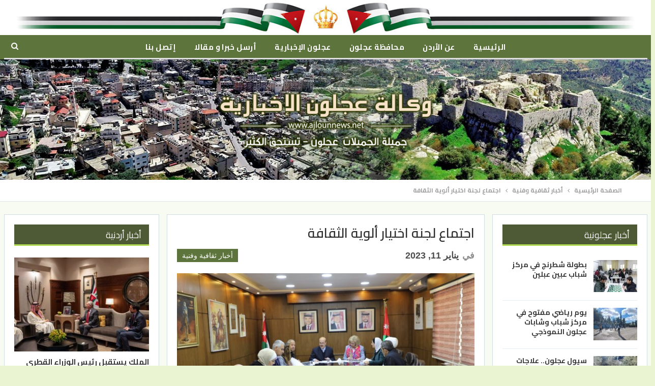

--- FILE ---
content_type: text/html; charset=utf-8
request_url: https://www.ajlounnews.net/%D8%A7%D8%AC%D8%AA%D9%85%D8%A7%D8%B9-%D9%84%D8%AC%D9%86%D8%A9-%D8%A7%D8%AE%D8%AA%D9%8A%D8%A7%D8%B1-%D8%A3%D9%84%D9%88%D9%8A%D8%A9-%D8%A7%D9%84%D8%AB%D9%82%D8%A7%D9%81%D8%A9/
body_size: 19331
content:
<!DOCTYPE html>
<!--[if IE 8]><html
class="ie ie8" dir=rtl lang=ar> <![endif]-->
<!--[if IE 9]><html
class="ie ie9" dir=rtl lang=ar> <![endif]-->
<!--[if gt IE 9]><!--><html
dir=rtl lang=ar> <!--<![endif]--><head><meta
charset="UTF-8"><meta
http-equiv="X-UA-Compatible" content="IE=edge"><meta
name="viewport" content="width=device-width, initial-scale=1.0"><link
rel=pingback href=https://www.ajlounnews.net/xmlrpc.php><title>اجتماع لجنة اختيار ألوية الثقافة &#8211; وكالة عجلون الإخبارية</title><meta
name='robots' content='max-image-preview:large'><style>img:is([sizes="auto" i], [sizes^="auto," i]) { contain-intrinsic-size: 3000px 1500px }</style><meta
property="og:locale" content="ar"><meta
property="og:site_name" content="وكالة عجلون الإخبارية"><meta
property="og:url" content="https://www.ajlounnews.net/%d8%a7%d8%ac%d8%aa%d9%85%d8%a7%d8%b9-%d9%84%d8%ac%d9%86%d8%a9-%d8%a7%d8%ae%d8%aa%d9%8a%d8%a7%d8%b1-%d8%a3%d9%84%d9%88%d9%8a%d8%a9-%d8%a7%d9%84%d8%ab%d9%82%d8%a7%d9%81%d8%a9/"><meta
property="og:title" content="اجتماع لجنة اختيار ألوية الثقافة"><meta
property="og:image" content="https://www.ajlounnews.net/wp-content/uploads/2023/01/11/11111111111111-1024x683.jpg"><meta
property="article:section" content="أخبار ثقافية وفنية"><meta
property="article:tag" content="صندوق أخبار رئيسية"><meta
property="og:description" content="بحضور وزيرة الثقافة هيفاء النجار ترأس د. صلاح جرار (صباح اليوم 11/ 1/ 2023) لجنة اختيار الألوية الثقافية للعام 2023 بحضور أعضاء اللجنة.استهلت النجار الجلسة التي عقدت في مقر الوزارة بالترحيب، مؤكدة أهمية البرنامج ودوره في التنمية الثقافية وتوزيع مكاسب"><meta
property="og:type" content="article"><meta
name="twitter:card" content="summary"><meta
name="twitter:url" content="https://www.ajlounnews.net/%d8%a7%d8%ac%d8%aa%d9%85%d8%a7%d8%b9-%d9%84%d8%ac%d9%86%d8%a9-%d8%a7%d8%ae%d8%aa%d9%8a%d8%a7%d8%b1-%d8%a3%d9%84%d9%88%d9%8a%d8%a9-%d8%a7%d9%84%d8%ab%d9%82%d8%a7%d9%81%d8%a9/"><meta
name="twitter:title" content="اجتماع لجنة اختيار ألوية الثقافة"><meta
name="twitter:description" content="بحضور وزيرة الثقافة هيفاء النجار ترأس د. صلاح جرار (صباح اليوم 11/ 1/ 2023) لجنة اختيار الألوية الثقافية للعام 2023 بحضور أعضاء اللجنة.استهلت النجار الجلسة التي عقدت في مقر الوزارة بالترحيب، مؤكدة أهمية البرنامج ودوره في التنمية الثقافية وتوزيع مكاسب"><meta
name="twitter:image" content="https://www.ajlounnews.net/wp-content/uploads/2023/01/11/11111111111111-1024x683.jpg"><link
rel=dns-prefetch href=//cdn.speakol.com><link
rel=dns-prefetch href=//fonts.googleapis.com><link
rel=alternate type=application/rss+xml title="وكالة عجلون الإخبارية &laquo; الخلاصة" href=https://www.ajlounnews.net/feed/ ><link
rel=alternate type=application/rss+xml title="وكالة عجلون الإخبارية &laquo; خلاصة التعليقات" href=https://www.ajlounnews.net/comments/feed/ > <script>/*<![CDATA[*/window._wpemojiSettings = {"baseUrl":"https:\/\/s.w.org\/images\/core\/emoji\/16.0.1\/72x72\/","ext":".png","svgUrl":"https:\/\/s.w.org\/images\/core\/emoji\/16.0.1\/svg\/","svgExt":".svg","source":{"concatemoji":"https:\/\/www.ajlounnews.net\/wp-includes\/js\/wp-emoji-release.min.js?ver=6.8.3"}};
/*! This file is auto-generated */
!function(s,n){var o,i,e;function c(e){try{var t={supportTests:e,timestamp:(new Date).valueOf()};sessionStorage.setItem(o,JSON.stringify(t))}catch(e){}}function p(e,t,n){e.clearRect(0,0,e.canvas.width,e.canvas.height),e.fillText(t,0,0);var t=new Uint32Array(e.getImageData(0,0,e.canvas.width,e.canvas.height).data),a=(e.clearRect(0,0,e.canvas.width,e.canvas.height),e.fillText(n,0,0),new Uint32Array(e.getImageData(0,0,e.canvas.width,e.canvas.height).data));return t.every(function(e,t){return e===a[t]})}function u(e,t){e.clearRect(0,0,e.canvas.width,e.canvas.height),e.fillText(t,0,0);for(var n=e.getImageData(16,16,1,1),a=0;a<n.data.length;a++)if(0!==n.data[a])return!1;return!0}function f(e,t,n,a){switch(t){case"flag":return n(e,"\ud83c\udff3\ufe0f\u200d\u26a7\ufe0f","\ud83c\udff3\ufe0f\u200b\u26a7\ufe0f")?!1:!n(e,"\ud83c\udde8\ud83c\uddf6","\ud83c\udde8\u200b\ud83c\uddf6")&&!n(e,"\ud83c\udff4\udb40\udc67\udb40\udc62\udb40\udc65\udb40\udc6e\udb40\udc67\udb40\udc7f","\ud83c\udff4\u200b\udb40\udc67\u200b\udb40\udc62\u200b\udb40\udc65\u200b\udb40\udc6e\u200b\udb40\udc67\u200b\udb40\udc7f");case"emoji":return!a(e,"\ud83e\udedf")}return!1}function g(e,t,n,a){var r="undefined"!=typeof WorkerGlobalScope&&self instanceof WorkerGlobalScope?new OffscreenCanvas(300,150):s.createElement("canvas"),o=r.getContext("2d",{willReadFrequently:!0}),i=(o.textBaseline="top",o.font="600 32px Arial",{});return e.forEach(function(e){i[e]=t(o,e,n,a)}),i}function t(e){var t=s.createElement("script");t.src=e,t.defer=!0,s.head.appendChild(t)}"undefined"!=typeof Promise&&(o="wpEmojiSettingsSupports",i=["flag","emoji"],n.supports={everything:!0,everythingExceptFlag:!0},e=new Promise(function(e){s.addEventListener("DOMContentLoaded",e,{once:!0})}),new Promise(function(t){var n=function(){try{var e=JSON.parse(sessionStorage.getItem(o));if("object"==typeof e&&"number"==typeof e.timestamp&&(new Date).valueOf()<e.timestamp+604800&&"object"==typeof e.supportTests)return e.supportTests}catch(e){}return null}();if(!n){if("undefined"!=typeof Worker&&"undefined"!=typeof OffscreenCanvas&&"undefined"!=typeof URL&&URL.createObjectURL&&"undefined"!=typeof Blob)try{var e="postMessage("+g.toString()+"("+[JSON.stringify(i),f.toString(),p.toString(),u.toString()].join(",")+"));",a=new Blob([e],{type:"text/javascript"}),r=new Worker(URL.createObjectURL(a),{name:"wpTestEmojiSupports"});return void(r.onmessage=function(e){c(n=e.data),r.terminate(),t(n)})}catch(e){}c(n=g(i,f,p,u))}t(n)}).then(function(e){for(var t in e)n.supports[t]=e[t],n.supports.everything=n.supports.everything&&n.supports[t],"flag"!==t&&(n.supports.everythingExceptFlag=n.supports.everythingExceptFlag&&n.supports[t]);n.supports.everythingExceptFlag=n.supports.everythingExceptFlag&&!n.supports.flag,n.DOMReady=!1,n.readyCallback=function(){n.DOMReady=!0}}).then(function(){return e}).then(function(){var e;n.supports.everything||(n.readyCallback(),(e=n.source||{}).concatemoji?t(e.concatemoji):e.wpemoji&&e.twemoji&&(t(e.twemoji),t(e.wpemoji)))}))}((window,document),window._wpemojiSettings);/*]]>*/</script> <style id=wp-emoji-styles-inline-css>img.wp-smiley, img.emoji {
		display: inline !important;
		border: none !important;
		box-shadow: none !important;
		height: 1em !important;
		width: 1em !important;
		margin: 0 0.07em !important;
		vertical-align: -0.1em !important;
		background: none !important;
		padding: 0 !important;
	}</style><link
rel=stylesheet href=https://www.ajlounnews.net/wp-content/cache/minify/8efe2.css media=all><style id=classic-theme-styles-inline-css>/*! This file is auto-generated */
.wp-block-button__link{color:#fff;background-color:#32373c;border-radius:9999px;box-shadow:none;text-decoration:none;padding:calc(.667em + 2px) calc(1.333em + 2px);font-size:1.125em}.wp-block-file__button{background:#32373c;color:#fff;text-decoration:none}</style><style id=global-styles-inline-css>/*<![CDATA[*/:root{--wp--preset--aspect-ratio--square: 1;--wp--preset--aspect-ratio--4-3: 4/3;--wp--preset--aspect-ratio--3-4: 3/4;--wp--preset--aspect-ratio--3-2: 3/2;--wp--preset--aspect-ratio--2-3: 2/3;--wp--preset--aspect-ratio--16-9: 16/9;--wp--preset--aspect-ratio--9-16: 9/16;--wp--preset--color--black: #000000;--wp--preset--color--cyan-bluish-gray: #abb8c3;--wp--preset--color--white: #ffffff;--wp--preset--color--pale-pink: #f78da7;--wp--preset--color--vivid-red: #cf2e2e;--wp--preset--color--luminous-vivid-orange: #ff6900;--wp--preset--color--luminous-vivid-amber: #fcb900;--wp--preset--color--light-green-cyan: #7bdcb5;--wp--preset--color--vivid-green-cyan: #00d084;--wp--preset--color--pale-cyan-blue: #8ed1fc;--wp--preset--color--vivid-cyan-blue: #0693e3;--wp--preset--color--vivid-purple: #9b51e0;--wp--preset--gradient--vivid-cyan-blue-to-vivid-purple: linear-gradient(135deg,rgba(6,147,227,1) 0%,rgb(155,81,224) 100%);--wp--preset--gradient--light-green-cyan-to-vivid-green-cyan: linear-gradient(135deg,rgb(122,220,180) 0%,rgb(0,208,130) 100%);--wp--preset--gradient--luminous-vivid-amber-to-luminous-vivid-orange: linear-gradient(135deg,rgba(252,185,0,1) 0%,rgba(255,105,0,1) 100%);--wp--preset--gradient--luminous-vivid-orange-to-vivid-red: linear-gradient(135deg,rgba(255,105,0,1) 0%,rgb(207,46,46) 100%);--wp--preset--gradient--very-light-gray-to-cyan-bluish-gray: linear-gradient(135deg,rgb(238,238,238) 0%,rgb(169,184,195) 100%);--wp--preset--gradient--cool-to-warm-spectrum: linear-gradient(135deg,rgb(74,234,220) 0%,rgb(151,120,209) 20%,rgb(207,42,186) 40%,rgb(238,44,130) 60%,rgb(251,105,98) 80%,rgb(254,248,76) 100%);--wp--preset--gradient--blush-light-purple: linear-gradient(135deg,rgb(255,206,236) 0%,rgb(152,150,240) 100%);--wp--preset--gradient--blush-bordeaux: linear-gradient(135deg,rgb(254,205,165) 0%,rgb(254,45,45) 50%,rgb(107,0,62) 100%);--wp--preset--gradient--luminous-dusk: linear-gradient(135deg,rgb(255,203,112) 0%,rgb(199,81,192) 50%,rgb(65,88,208) 100%);--wp--preset--gradient--pale-ocean: linear-gradient(135deg,rgb(255,245,203) 0%,rgb(182,227,212) 50%,rgb(51,167,181) 100%);--wp--preset--gradient--electric-grass: linear-gradient(135deg,rgb(202,248,128) 0%,rgb(113,206,126) 100%);--wp--preset--gradient--midnight: linear-gradient(135deg,rgb(2,3,129) 0%,rgb(40,116,252) 100%);--wp--preset--font-size--small: 13px;--wp--preset--font-size--medium: 20px;--wp--preset--font-size--large: 36px;--wp--preset--font-size--x-large: 42px;--wp--preset--spacing--20: 0.44rem;--wp--preset--spacing--30: 0.67rem;--wp--preset--spacing--40: 1rem;--wp--preset--spacing--50: 1.5rem;--wp--preset--spacing--60: 2.25rem;--wp--preset--spacing--70: 3.38rem;--wp--preset--spacing--80: 5.06rem;--wp--preset--shadow--natural: 6px 6px 9px rgba(0, 0, 0, 0.2);--wp--preset--shadow--deep: 12px 12px 50px rgba(0, 0, 0, 0.4);--wp--preset--shadow--sharp: 6px 6px 0px rgba(0, 0, 0, 0.2);--wp--preset--shadow--outlined: 6px 6px 0px -3px rgba(255, 255, 255, 1), 6px 6px rgba(0, 0, 0, 1);--wp--preset--shadow--crisp: 6px 6px 0px rgba(0, 0, 0, 1);}:where(.is-layout-flex){gap: 0.5em;}:where(.is-layout-grid){gap: 0.5em;}body .is-layout-flex{display: flex;}.is-layout-flex{flex-wrap: wrap;align-items: center;}.is-layout-flex > :is(*, div){margin: 0;}body .is-layout-grid{display: grid;}.is-layout-grid > :is(*, div){margin: 0;}:where(.wp-block-columns.is-layout-flex){gap: 2em;}:where(.wp-block-columns.is-layout-grid){gap: 2em;}:where(.wp-block-post-template.is-layout-flex){gap: 1.25em;}:where(.wp-block-post-template.is-layout-grid){gap: 1.25em;}.has-black-color{color: var(--wp--preset--color--black) !important;}.has-cyan-bluish-gray-color{color: var(--wp--preset--color--cyan-bluish-gray) !important;}.has-white-color{color: var(--wp--preset--color--white) !important;}.has-pale-pink-color{color: var(--wp--preset--color--pale-pink) !important;}.has-vivid-red-color{color: var(--wp--preset--color--vivid-red) !important;}.has-luminous-vivid-orange-color{color: var(--wp--preset--color--luminous-vivid-orange) !important;}.has-luminous-vivid-amber-color{color: var(--wp--preset--color--luminous-vivid-amber) !important;}.has-light-green-cyan-color{color: var(--wp--preset--color--light-green-cyan) !important;}.has-vivid-green-cyan-color{color: var(--wp--preset--color--vivid-green-cyan) !important;}.has-pale-cyan-blue-color{color: var(--wp--preset--color--pale-cyan-blue) !important;}.has-vivid-cyan-blue-color{color: var(--wp--preset--color--vivid-cyan-blue) !important;}.has-vivid-purple-color{color: var(--wp--preset--color--vivid-purple) !important;}.has-black-background-color{background-color: var(--wp--preset--color--black) !important;}.has-cyan-bluish-gray-background-color{background-color: var(--wp--preset--color--cyan-bluish-gray) !important;}.has-white-background-color{background-color: var(--wp--preset--color--white) !important;}.has-pale-pink-background-color{background-color: var(--wp--preset--color--pale-pink) !important;}.has-vivid-red-background-color{background-color: var(--wp--preset--color--vivid-red) !important;}.has-luminous-vivid-orange-background-color{background-color: var(--wp--preset--color--luminous-vivid-orange) !important;}.has-luminous-vivid-amber-background-color{background-color: var(--wp--preset--color--luminous-vivid-amber) !important;}.has-light-green-cyan-background-color{background-color: var(--wp--preset--color--light-green-cyan) !important;}.has-vivid-green-cyan-background-color{background-color: var(--wp--preset--color--vivid-green-cyan) !important;}.has-pale-cyan-blue-background-color{background-color: var(--wp--preset--color--pale-cyan-blue) !important;}.has-vivid-cyan-blue-background-color{background-color: var(--wp--preset--color--vivid-cyan-blue) !important;}.has-vivid-purple-background-color{background-color: var(--wp--preset--color--vivid-purple) !important;}.has-black-border-color{border-color: var(--wp--preset--color--black) !important;}.has-cyan-bluish-gray-border-color{border-color: var(--wp--preset--color--cyan-bluish-gray) !important;}.has-white-border-color{border-color: var(--wp--preset--color--white) !important;}.has-pale-pink-border-color{border-color: var(--wp--preset--color--pale-pink) !important;}.has-vivid-red-border-color{border-color: var(--wp--preset--color--vivid-red) !important;}.has-luminous-vivid-orange-border-color{border-color: var(--wp--preset--color--luminous-vivid-orange) !important;}.has-luminous-vivid-amber-border-color{border-color: var(--wp--preset--color--luminous-vivid-amber) !important;}.has-light-green-cyan-border-color{border-color: var(--wp--preset--color--light-green-cyan) !important;}.has-vivid-green-cyan-border-color{border-color: var(--wp--preset--color--vivid-green-cyan) !important;}.has-pale-cyan-blue-border-color{border-color: var(--wp--preset--color--pale-cyan-blue) !important;}.has-vivid-cyan-blue-border-color{border-color: var(--wp--preset--color--vivid-cyan-blue) !important;}.has-vivid-purple-border-color{border-color: var(--wp--preset--color--vivid-purple) !important;}.has-vivid-cyan-blue-to-vivid-purple-gradient-background{background: var(--wp--preset--gradient--vivid-cyan-blue-to-vivid-purple) !important;}.has-light-green-cyan-to-vivid-green-cyan-gradient-background{background: var(--wp--preset--gradient--light-green-cyan-to-vivid-green-cyan) !important;}.has-luminous-vivid-amber-to-luminous-vivid-orange-gradient-background{background: var(--wp--preset--gradient--luminous-vivid-amber-to-luminous-vivid-orange) !important;}.has-luminous-vivid-orange-to-vivid-red-gradient-background{background: var(--wp--preset--gradient--luminous-vivid-orange-to-vivid-red) !important;}.has-very-light-gray-to-cyan-bluish-gray-gradient-background{background: var(--wp--preset--gradient--very-light-gray-to-cyan-bluish-gray) !important;}.has-cool-to-warm-spectrum-gradient-background{background: var(--wp--preset--gradient--cool-to-warm-spectrum) !important;}.has-blush-light-purple-gradient-background{background: var(--wp--preset--gradient--blush-light-purple) !important;}.has-blush-bordeaux-gradient-background{background: var(--wp--preset--gradient--blush-bordeaux) !important;}.has-luminous-dusk-gradient-background{background: var(--wp--preset--gradient--luminous-dusk) !important;}.has-pale-ocean-gradient-background{background: var(--wp--preset--gradient--pale-ocean) !important;}.has-electric-grass-gradient-background{background: var(--wp--preset--gradient--electric-grass) !important;}.has-midnight-gradient-background{background: var(--wp--preset--gradient--midnight) !important;}.has-small-font-size{font-size: var(--wp--preset--font-size--small) !important;}.has-medium-font-size{font-size: var(--wp--preset--font-size--medium) !important;}.has-large-font-size{font-size: var(--wp--preset--font-size--large) !important;}.has-x-large-font-size{font-size: var(--wp--preset--font-size--x-large) !important;}
:where(.wp-block-post-template.is-layout-flex){gap: 1.25em;}:where(.wp-block-post-template.is-layout-grid){gap: 1.25em;}
:where(.wp-block-columns.is-layout-flex){gap: 2em;}:where(.wp-block-columns.is-layout-grid){gap: 2em;}
:root :where(.wp-block-pullquote){font-size: 1.5em;line-height: 1.6;}/*]]>*/</style><link
rel=stylesheet href=https://www.ajlounnews.net/wp-content/cache/minify/80c14.css media=all><link
rel=stylesheet id=better-framework-main-fonts-css href='https://fonts.googleapis.com/css?family=Cairo:700,400,600&#038;display=swap' type=text/css media=all> <script src=https://www.ajlounnews.net/wp-content/cache/minify/818c0.js></script> <!--[if lt IE 9]> <script src="https://www.ajlounnews.net/wp-content/themes/ajlounnews/includes/libs/better-framework/assets/js/html5shiv.min.js?ver=3.11.7" id=bf-html5shiv-js></script> <![endif]-->
<!--[if lt IE 9]> <script src="https://www.ajlounnews.net/wp-content/themes/ajlounnews/includes/libs/better-framework/assets/js/respond.min.js?ver=3.11.7" id=bf-respond-js></script> <![endif]--><link
rel=https://api.w.org/ href=https://www.ajlounnews.net/wp-json/ ><link
rel=alternate title=JSON type=application/json href=https://www.ajlounnews.net/wp-json/wp/v2/posts/57605><link
rel=EditURI type=application/rsd+xml title=RSD href=https://www.ajlounnews.net/xmlrpc.php?rsd><meta
name="generator" content="WordPress 6.8.3"><link
rel=canonical href=https://www.ajlounnews.net/%d8%a7%d8%ac%d8%aa%d9%85%d8%a7%d8%b9-%d9%84%d8%ac%d9%86%d8%a9-%d8%a7%d8%ae%d8%aa%d9%8a%d8%a7%d8%b1-%d8%a3%d9%84%d9%88%d9%8a%d8%a9-%d8%a7%d9%84%d8%ab%d9%82%d8%a7%d9%81%d8%a9/ ><link
rel=shortlink href='https://www.ajlounnews.net/?p=57605'><link
rel=alternate title="oEmbed (JSON)" type=application/json+oembed href="https://www.ajlounnews.net/wp-json/oembed/1.0/embed?url=https%3A%2F%2Fwww.ajlounnews.net%2F%25d8%25a7%25d8%25ac%25d8%25aa%25d9%2585%25d8%25a7%25d8%25b9-%25d9%2584%25d8%25ac%25d9%2586%25d8%25a9-%25d8%25a7%25d8%25ae%25d8%25aa%25d9%258a%25d8%25a7%25d8%25b1-%25d8%25a3%25d9%2584%25d9%2588%25d9%258a%25d8%25a9-%25d8%25a7%25d9%2584%25d8%25ab%25d9%2582%25d8%25a7%25d9%2581%25d8%25a9%2F"><link
rel=alternate title="oEmbed (XML)" type=text/xml+oembed href="https://www.ajlounnews.net/wp-json/oembed/1.0/embed?url=https%3A%2F%2Fwww.ajlounnews.net%2F%25d8%25a7%25d8%25ac%25d8%25aa%25d9%2585%25d8%25a7%25d8%25b9-%25d9%2584%25d8%25ac%25d9%2586%25d8%25a9-%25d8%25a7%25d8%25ae%25d8%25aa%25d9%258a%25d8%25a7%25d8%25b1-%25d8%25a3%25d9%2584%25d9%2588%25d9%258a%25d8%25a9-%25d8%25a7%25d9%2584%25d8%25ab%25d9%2582%25d8%25a7%25d9%2581%25d8%25a9%2F&#038;format=xml"><meta
name="generator" content="Powered by WPBakery Page Builder - drag and drop page builder for WordPress."> <script type=application/ld+json>{
    "@context": "http://schema.org/",
    "@type": "Organization",
    "@id": "#organization",
    "logo": {
        "@type": "ImageObject",
        "url": "http://ajlounnews.net/wp-content/uploads/2021/02/logo-1.png"
    },
    "url": "https://www.ajlounnews.net/",
    "name": "\u0648\u0643\u0627\u0644\u0629 \u0639\u062c\u0644\u0648\u0646 \u0627\u0644\u0625\u062e\u0628\u0627\u0631\u064a\u0629",
    "description": ""
}</script> <script type=application/ld+json>{
    "@context": "http://schema.org/",
    "@type": "WebSite",
    "name": "\u0648\u0643\u0627\u0644\u0629 \u0639\u062c\u0644\u0648\u0646 \u0627\u0644\u0625\u062e\u0628\u0627\u0631\u064a\u0629",
    "alternateName": "",
    "url": "https://www.ajlounnews.net/"
}</script> <script type=application/ld+json>{
    "@context": "http://schema.org/",
    "@type": "BlogPosting",
    "headline": "\u0627\u062c\u062a\u0645\u0627\u0639 \u0644\u062c\u0646\u0629 \u0627\u062e\u062a\u064a\u0627\u0631 \u0623\u0644\u0648\u064a\u0629 \u0627\u0644\u062b\u0642\u0627\u0641\u0629",
    "description": "\u0628\u062d\u0636\u0648\u0631 \u0648\u0632\u064a\u0631\u0629 \u0627\u0644\u062b\u0642\u0627\u0641\u0629 \u0647\u064a\u0641\u0627\u0621 \u0627\u0644\u0646\u062c\u0627\u0631 \u062a\u0631\u0623\u0633 \u062f. \u0635\u0644\u0627\u062d \u062c\u0631\u0627\u0631 (\u0635\u0628\u0627\u062d \u0627\u0644\u064a\u0648\u0645 11/ 1/ 2023) \u0644\u062c\u0646\u0629 \u0627\u062e\u062a\u064a\u0627\u0631 \u0627\u0644\u0623\u0644\u0648\u064a\u0629 \u0627\u0644\u062b\u0642\u0627\u0641\u064a\u0629 \u0644\u0644\u0639\u0627\u0645 2023 \u0628\u062d\u0636\u0648\u0631 \u0623\u0639\u0636\u0627\u0621 \u0627\u0644\u0644\u062c\u0646\u0629.\u0627\u0633\u062a\u0647\u0644\u062a \u0627\u0644\u0646\u062c\u0627\u0631 \u0627\u0644\u062c\u0644\u0633\u0629 \u0627\u0644\u062a\u064a \u0639\u0642\u062f\u062a \u0641\u064a \u0645\u0642\u0631 \u0627\u0644\u0648\u0632\u0627\u0631\u0629 \u0628\u0627\u0644\u062a\u0631\u062d\u064a\u0628\u060c \u0645\u0624\u0643\u062f\u0629 \u0623\u0647\u0645\u064a\u0629 \u0627\u0644\u0628\u0631\u0646\u0627\u0645\u062c \u0648\u062f\u0648\u0631\u0647 \u0641\u064a \u0627\u0644\u062a\u0646\u0645\u064a\u0629 \u0627\u0644\u062b\u0642\u0627\u0641\u064a\u0629 \u0648\u062a\u0648\u0632\u064a\u0639 \u0645\u0643\u0627\u0633\u0628",
    "datePublished": "2023-01-11",
    "dateModified": "2023-01-11",
    "author": {
        "@type": "Person",
        "@id": "#person-MuntherZghoul",
        "name": "Munther Zghoul"
    },
    "image": "https://www.ajlounnews.net/wp-content/uploads/2023/01/11/11111111111111.jpg",
    "interactionStatistic": [
        {
            "@type": "InteractionCounter",
            "interactionType": "http://schema.org/CommentAction",
            "userInteractionCount": "0"
        }
    ],
    "publisher": {
        "@id": "#organization"
    },
    "mainEntityOfPage": "https://www.ajlounnews.net/%d8%a7%d8%ac%d8%aa%d9%85%d8%a7%d8%b9-%d9%84%d8%ac%d9%86%d8%a9-%d8%a7%d8%ae%d8%aa%d9%8a%d8%a7%d8%b1-%d8%a3%d9%84%d9%88%d9%8a%d8%a9-%d8%a7%d9%84%d8%ab%d9%82%d8%a7%d9%81%d8%a9/"
}</script> <link
rel=stylesheet href=https://www.ajlounnews.net/wp-content/cache/minify/11fb0.css media=all><link
rel=stylesheet id=br-numbers href='https://fonts.googleapis.com/css?family=Oswald&text=0123456789./\%' type=text/css media=all><link
rel=stylesheet href=https://www.ajlounnews.net/wp-content/cache/minify/19e5c.css media=all><noscript><style>.wpb_animate_when_almost_visible { opacity: 1; }</style></noscript></head><body
class="rtl wp-singular post-template-default single single-post postid-57605 single-format-standard wp-theme-ajlounnews wp-child-theme-ajlounnews-child bs-theme bs-publisher bs-publisher-top-news close-rh page-layout-3-col-3 boxed active-sticky-sidebar active-ajax-search single-prim-cat-17 single-cat-17  wpb-js-composer js-comp-ver-6.5.0 vc_responsive bs-ll-a" dir=rtl>
 <script async src="https://www.googletagmanager.com/gtag/js?id=UA-16639983-1"></script> <script>window.dataLayer = window.dataLayer || [];
  function gtag(){dataLayer.push(arguments);}
  gtag('js', new Date());

  gtag('config', 'UA-16639983-1');</script> <div
class="main-wrap content-main-wrap"><header
id=header class="site-header header-style-1 boxed" itemscope=itemscope itemtype=https://schema.org/WPHeader><div
class=header-inner><div
class=content-wrap><div
class=container><div
class="row m-0"><div
class=col-xs-12 style=background-color:#FFF;text-align:center><img
src=https://www.ajlounnews.net/wp-content/uploads/2022/01/28/flag.jpg width=100% height=100% style="width:100%;height:100%;margin:0 auto"></div></div></div></div></div><div
id=menu-main class="menu main-menu-wrapper show-search-item menu-actions-btn-width-1" role=navigation itemscope=itemscope itemtype=https://schema.org/SiteNavigationElement><div
class=main-menu-inner><div
class=content-wrap><div
class=container><nav
class=main-menu-container><ul
id=main-navigation class="main-menu menu bsm-pure clearfix">
<li
id=menu-item-155 class="menu-item menu-item-type-post_type menu-item-object-page menu-item-home better-anim-fade menu-item-155"><a
href=https://www.ajlounnews.net/ >الرئيسية</a></li>
<li
id=menu-item-1186 class="menu-item menu-item-type-post_type menu-item-object-page better-anim-fade menu-item-1186"><a
href=https://www.ajlounnews.net/%d8%b9%d9%86-%d8%a7%d9%84%d8%a3%d8%b1%d8%af%d9%86/ >عن الأردن</a></li>
<li
id=menu-item-1185 class="menu-item menu-item-type-post_type menu-item-object-page better-anim-fade menu-item-1185"><a
href=https://www.ajlounnews.net/%d9%85%d8%ad%d8%a7%d9%81%d8%b8%d8%a9-%d8%b9%d8%ac%d9%84%d9%88%d9%86/ >محافظة عجلون</a></li>
<li
id=menu-item-1184 class="menu-item menu-item-type-post_type menu-item-object-page better-anim-fade menu-item-1184"><a
href=https://www.ajlounnews.net/%d8%b9%d8%ac%d9%84%d9%88%d9%86-%d8%a7%d9%84%d8%a5%d8%ac%d8%a8%d8%a7%d8%b1%d9%8a%d8%a9/ >عجلون الإخبارية</a></li>
<li
id=menu-item-2582 class="menu-item menu-item-type-post_type menu-item-object-page better-anim-fade menu-item-2582"><a
href=https://www.ajlounnews.net/%d8%a3%d8%b1%d8%b3%d9%84-%d8%ae%d8%a8%d8%b1%d8%a7-%d8%a3%d9%88-%d9%85%d9%82%d8%a7%d9%84%d8%a7/ >أرسل خبرا و مقالا</a></li>
<li
id=menu-item-1183 class="menu-item menu-item-type-post_type menu-item-object-page better-anim-fade menu-item-1183"><a
href=https://www.ajlounnews.net/%d8%a5%d8%aa%d8%b5%d9%84-%d8%a8%d9%86%d8%a7/ >إتصل بنا</a></li></ul><div
class="menu-action-buttons width-1"><div
class="search-container close">
<span
class=search-handler><i
class="fa fa-search"></i></span><div
class="search-box clearfix"><form
role=search method=get class="search-form clearfix" action=https://www.ajlounnews.net>
<input
type=search class=search-field
placeholder=بحث...
value name=s
title="البحث عن:"
autocomplete=off>
<input
type=submit class=search-submit value=بحث></form></div></div></div></nav></div></div></div></div><div
class="row m-0"><div
class=col-xs-12><img
src=https://www.ajlounnews.net/wp-content/uploads/2021/03/04/header-3-5.jpg width=100% height=100% style=width:100%;height:100%></div></div></header><div
class="rh-header clearfix light deferred-block-exclude"><div
class="rh-container clearfix"><div
class="menu-container close">
<span
class=menu-handler><span
class=lines></span></span></div><div
class="logo-container rh-img-logo">
<a
href=https://www.ajlounnews.net/ itemprop=url rel=home>
<img
src=https://www.ajlounnews.net/wp-content/uploads/2021/02/logo-1.png
alt="وكالة عجلون الإخبارية"  data-bsrjs=https://www.ajlounnews.net/wp-content/uploads/2021/02/logox2.png>		</a></div></div></div><div
id=fb-root></div> <script async defer crossorigin=anonymous src="https://connect.facebook.net/ar_AR/sdk.js#xfbml=1&version=v10.0&appId=257513885916878&autoLogAppEvents=1" nonce=oy5t6Px7></script><nav
role=navigation aria-label=Breadcrumbs class="bf-breadcrumb clearfix bc-top-style"><div
class="container bf-breadcrumb-container"><ul
class=bf-breadcrumb-items itemscope itemtype=http://schema.org/BreadcrumbList><meta
name="numberOfItems" content="3"><meta
name="itemListOrder" content="Ascending"><li
itemprop=itemListElement itemscope itemtype=http://schema.org/ListItem class="bf-breadcrumb-item bf-breadcrumb-begin"><a
itemprop=item href=https://www.ajlounnews.net rel=home><span
itemprop=name>الصفحة الرئيسية</span></a><meta
itemprop="position" content="1"></li><li
itemprop=itemListElement itemscope itemtype=http://schema.org/ListItem class=bf-breadcrumb-item><a
itemprop=item href=https://www.ajlounnews.net/تصنيفات/%d8%a3%d8%ae%d8%a8%d8%a7%d8%b1-%d8%ab%d9%82%d8%a7%d9%81%d9%8a%d8%a9-%d9%88%d9%81%d9%86%d9%8a%d8%a9/ ><span
itemprop=name>أخبار ثقافية وفنية</span></a><meta
itemprop="position" content="2"></li><li
itemprop=itemListElement itemscope itemtype=http://schema.org/ListItem class="bf-breadcrumb-item bf-breadcrumb-end"><span
itemprop=name>اجتماع لجنة اختيار ألوية الثقافة</span><meta
itemprop="item" content="https://www.ajlounnews.net/%d8%a7%d8%ac%d8%aa%d9%85%d8%a7%d8%b9-%d9%84%d8%ac%d9%86%d8%a9-%d8%a7%d8%ae%d8%aa%d9%8a%d8%a7%d8%b1-%d8%a3%d9%84%d9%88%d9%8a%d8%a9-%d8%a7%d9%84%d8%ab%d9%82%d8%a7%d9%81%d8%a9/"><meta
itemprop="position" content="3"></li></ul></div></nav><div
class=content-wrap><main
id=content class=content-container><div
class="container layout-3-col layout-3-col-3 container layout-bc-before post-template-1"><div
class="row main-section"><div
class="col-sm-7 content-column"><div
class=single-container><article
id=post-57605 class="post-57605 post type-post status-publish format-standard has-post-thumbnail  category-17 tag-76 tag-41 tag-37 single-post-content has-thumbnail"><div
class="post-header post-tp-1-header"><h1 class="single-post-title">
<span
class=post-title itemprop=headline>اجتماع لجنة اختيار ألوية الثقافة</span></h1><div
class="post-meta-wrap clearfix"><div
class="term-badges "><span
class="term-badge term-17"><a
href=https://www.ajlounnews.net/تصنيفات/%d8%a3%d8%ae%d8%a8%d8%a7%d8%b1-%d8%ab%d9%82%d8%a7%d9%81%d9%8a%d8%a9-%d9%88%d9%81%d9%86%d9%8a%d8%a9/ >أخبار ثقافية وفنية</a></span></div><div
class="post-meta single-post-meta">
<span
class=time><time
class="post-published updated"
datetime=2023-01-11T22:11:26+03:00>في <b>يناير 11, 2023</b></time></span></div></div><div
class=single-featured>
<img
width=750 height=430 alt data-src=https://www.ajlounnews.net/wp-content/uploads/2023/01/11/11111111111111-750x430.jpg></div></div><div
class="entry-content clearfix single-post-content"><div
class="continue-reading-content close"><p>بحضور وزيرة الثقافة هيفاء النجار ترأس د. صلاح جرار (صباح اليوم 11/ 1/ 2023) لجنة اختيار الألوية الثقافية للعام 2023 بحضور أعضاء اللجنة.<br>
استهلت النجار الجلسة التي عقدت في مقر الوزارة بالترحيب، مؤكدة أهمية البرنامج ودوره في التنمية الثقافية وتوزيع مكاسب التنمية، والإسهام بإنشاء البنى التحتية واكتشاف المواهب ودعم المبدعين والتعريف بالمكان وتاريخه.<br>
كما أشارت النجار إلى ما تتيحه الألوية من تشاركية مع البلديات والقطاع الخاص، معربة عن أمنياتها أن يكون للجنة دور في المتابعة والإشراف وتقييم البرامج.<br>
ومن جهته أشار د. جرار إلى أن العنوان الأساس في النظر للمشاريع هو عدالة الاختيار، مستدركا أن اختيار لواء ما لا يعني استثناء الألوية الأخرى، مؤكدا أن أية بقعة في الأردن تستحق، لافتا أن طبيعة الإجراءات تتطلب ذلك.<br>
إلى ذلك قدم مدير الهيئات فراس المصري عرضا حول البرنامج وأهدافه، وآلية المتابعة من جانب مديريات الثقافة في المحافظات لتنفيذ البرامج.<br>
كما بين آلية أختيار الألوية الثقافية والألوية المتقدمة بمشاريعها، لافتا إلى عدد من النقاط التي تؤخذ بالاعتبار لاختيار اللواء، ومنها: البنى التحتية، البيوت الراثية ، الهيئات والجمعيات والمنتديات، الرموز الثقافية، والبرامج التي تقدمها الألوية في عدد من الحقول الإبداعية.<br>
يشار إلى أن الألوية التي اختيرت العام الماضي، هي: البترا، والفحيص وماحص، والرصيفة.<br>
وكانت أعلنت وزارة الثقافة عن البدء بقبول طلبات الترشيح للمدن التي سيتم اختيارها لتكون (مدناً للثقافة الأردنية لعام 2023). تنفيذًا لتعليمات مدن الثقافة الأردنية؛ الصادرة بمقتضى قانون رعاية الثقافة رقم (36) لسنة 2006 وتعديلاته التي تهدف إلى اختيار مدن الثقافة الأردنية؛ بغية تفعيل الحراك الثقافي وتطوير البنى التحتية الضرورية للعمل الثقافي فيها.</p></div><div
class=continue-reading-container><a
href=# class="continue-reading-btn btn">أكمل القراءة</a></div></div><div
class="post-share single-post-share bottom-share clearfix style-5"><div
class=post-share-btn-group></div><div
class="share-handler-wrap ">
<span
class="share-handler post-share-btn rank-default">
<i
class="bf-icon  fa fa-share-alt"></i>		<b
class=text>شارك</b>
</span>
<span
class="social-item facebook"><a
href="https://www.facebook.com/sharer.php?u=https%3A%2F%2Fwww.ajlounnews.net%2F%25d8%25a7%25d8%25ac%25d8%25aa%25d9%2585%25d8%25a7%25d8%25b9-%25d9%2584%25d8%25ac%25d9%2586%25d8%25a9-%25d8%25a7%25d8%25ae%25d8%25aa%25d9%258a%25d8%25a7%25d8%25b1-%25d8%25a3%25d9%2584%25d9%2588%25d9%258a%25d8%25a9-%25d8%25a7%25d9%2584%25d8%25ab%25d9%2582%25d8%25a7%25d9%2581%25d8%25a9%2F" target=_blank rel="nofollow noreferrer" class=bs-button-el onclick="window.open(this.href, 'share-facebook','left=50,top=50,width=600,height=320,toolbar=0'); return false;"><span
class=icon><i
class="bf-icon fa fa-facebook"></i></span></a></span><span
class="social-item twitter"><a
href="https://twitter.com/share?text=اجتماع لجنة اختيار ألوية الثقافة&url=https%3A%2F%2Fwww.ajlounnews.net%2F%25d8%25a7%25d8%25ac%25d8%25aa%25d9%2585%25d8%25a7%25d8%25b9-%25d9%2584%25d8%25ac%25d9%2586%25d8%25a9-%25d8%25a7%25d8%25ae%25d8%25aa%25d9%258a%25d8%25a7%25d8%25b1-%25d8%25a3%25d9%2584%25d9%2588%25d9%258a%25d8%25a9-%25d8%25a7%25d9%2584%25d8%25ab%25d9%2582%25d8%25a7%25d9%2581%25d8%25a9%2F" target=_blank rel="nofollow noreferrer" class=bs-button-el onclick="window.open(this.href, 'share-twitter','left=50,top=50,width=600,height=320,toolbar=0'); return false;"><span
class=icon><i
class="bf-icon fa fa-twitter"></i></span></a></span><span
class="social-item google_plus"><a
href="https://plus.google.com/share?url=https%3A%2F%2Fwww.ajlounnews.net%2F%25d8%25a7%25d8%25ac%25d8%25aa%25d9%2585%25d8%25a7%25d8%25b9-%25d9%2584%25d8%25ac%25d9%2586%25d8%25a9-%25d8%25a7%25d8%25ae%25d8%25aa%25d9%258a%25d8%25a7%25d8%25b1-%25d8%25a3%25d9%2584%25d9%2588%25d9%258a%25d8%25a9-%25d8%25a7%25d9%2584%25d8%25ab%25d9%2582%25d8%25a7%25d9%2581%25d8%25a9%2F" target=_blank rel="nofollow noreferrer" class=bs-button-el onclick="window.open(this.href, 'share-google_plus','left=50,top=50,width=600,height=320,toolbar=0'); return false;"><span
class=icon><i
class="bf-icon fa fa-google"></i></span></a></span><span
class="social-item whatsapp"><a
href="whatsapp://send?text=اجتماع لجنة اختيار ألوية الثقافة %0A%0A https%3A%2F%2Fwww.ajlounnews.net%2F%25d8%25a7%25d8%25ac%25d8%25aa%25d9%2585%25d8%25a7%25d8%25b9-%25d9%2584%25d8%25ac%25d9%2586%25d8%25a9-%25d8%25a7%25d8%25ae%25d8%25aa%25d9%258a%25d8%25a7%25d8%25b1-%25d8%25a3%25d9%2584%25d9%2588%25d9%258a%25d8%25a9-%25d8%25a7%25d9%2584%25d8%25ab%25d9%2582%25d8%25a7%25d9%2581%25d8%25a9%2F" target=_blank rel="nofollow noreferrer" class=bs-button-el onclick="window.open(this.href, 'share-whatsapp','left=50,top=50,width=600,height=320,toolbar=0'); return false;"><span
class=icon><i
class="bf-icon fa fa-whatsapp"></i></span></a></span><span
class="social-item email"><a
href="mailto:?subject=اجتماع لجنة اختيار ألوية الثقافة&body=https%3A%2F%2Fwww.ajlounnews.net%2F%25d8%25a7%25d8%25ac%25d8%25aa%25d9%2585%25d8%25a7%25d8%25b9-%25d9%2584%25d8%25ac%25d9%2586%25d8%25a9-%25d8%25a7%25d8%25ae%25d8%25aa%25d9%258a%25d8%25a7%25d8%25b1-%25d8%25a3%25d9%2584%25d9%2588%25d9%258a%25d8%25a9-%25d8%25a7%25d9%2584%25d8%25ab%25d9%2582%25d8%25a7%25d9%2581%25d8%25a9%2F" target=_blank rel="nofollow noreferrer" class=bs-button-el onclick="window.open(this.href, 'share-email','left=50,top=50,width=600,height=320,toolbar=0'); return false;"><span
class=icon><i
class="bf-icon fa fa-envelope-open"></i></span></a></span><span
class="social-item print"><a
href=# target=_blank rel="nofollow noreferrer" class=bs-button-el ><span
class=icon><i
class="bf-icon fa fa-print"></i></span></a></span></div></div></article></div><section
id=comments-template-57605 class=comments-template><p
class=comments-closed>
التعليقات مغلقة.</p></section><div
class=post-related><div
class="section-heading sh-t3 sh-s3 "><span
class="h-text related-posts-heading">مقالات ذات علاقة</span></div><div
class="bs-pagination-wrapper main-term-none next_prev "><div
class="listing listing-thumbnail listing-tb-2 clearfix  scolumns-3 simple-grid"><div
class="post-164489 type-post format-standard has-post-thumbnail   listing-item listing-item-thumbnail listing-item-tb-2 main-term-17"><div
class="item-inner clearfix"><div
class="featured featured-type-featured-image"><div
class="term-badges floated"><span
class="term-badge term-17"><a
href=https://www.ajlounnews.net/تصنيفات/%d8%a3%d8%ae%d8%a8%d8%a7%d8%b1-%d8%ab%d9%82%d8%a7%d9%81%d9%8a%d8%a9-%d9%88%d9%81%d9%86%d9%8a%d8%a9/ >أخبار ثقافية وفنية</a></span></div>		<a
title="&#8220;شومان&#8221;: بدء استقبال طلبات التقدم لجائزة الباحثين العرب للعام 2026" data-src=https://www.ajlounnews.net/wp-content/uploads/2026/01/18/1768736391980-210x136.jpg data-bs-srcset={&quot;baseurl&quot;:&quot;https:\/\/www.ajlounnews.net\/wp-content\/uploads\/2026\/01\/18\/&quot;,&quot;sizes&quot;:{&quot;86&quot;:&quot;1768736391980-86x64.jpg&quot;,&quot;210&quot;:&quot;1768736391980-210x136.jpg&quot;,&quot;279&quot;:&quot;1768736391980-279x220.jpg&quot;,&quot;357&quot;:&quot;1768736391980-357x210.jpg&quot;,&quot;750&quot;:&quot;1768736391980-750x430.jpg&quot;,&quot;1279&quot;:&quot;1768736391980.jpg&quot;}}					class=img-holder href=https://www.ajlounnews.net/%d8%b4%d9%88%d9%85%d8%a7%d9%86-%d8%a8%d8%af%d8%a1-%d8%a7%d8%b3%d8%aa%d9%82%d8%a8%d8%a7%d9%84-%d8%b7%d9%84%d8%a8%d8%a7%d8%aa-%d8%a7%d9%84%d8%aa%d9%82%d8%af%d9%85-%d9%84%d8%ac%d8%a7%d8%a6%d8%b2/ ></a></div><p
class=title>	<a
class=post-url href=https://www.ajlounnews.net/%d8%b4%d9%88%d9%85%d8%a7%d9%86-%d8%a8%d8%af%d8%a1-%d8%a7%d8%b3%d8%aa%d9%82%d8%a8%d8%a7%d9%84-%d8%b7%d9%84%d8%a8%d8%a7%d8%aa-%d8%a7%d9%84%d8%aa%d9%82%d8%af%d9%85-%d9%84%d8%ac%d8%a7%d8%a6%d8%b2/ title="&#8220;شومان&#8221;: بدء استقبال طلبات التقدم لجائزة الباحثين العرب للعام 2026">
<span
class=post-title>
&#8220;شومان&#8221;: بدء استقبال طلبات التقدم لجائزة الباحثين العرب للعام 2026	</span>
</a></p></div></div ><div
class="post-164401 type-post format-standard has-post-thumbnail   listing-item listing-item-thumbnail listing-item-tb-2 main-term-17"><div
class="item-inner clearfix"><div
class="featured featured-type-featured-image"><div
class="term-badges floated"><span
class="term-badge term-17"><a
href=https://www.ajlounnews.net/تصنيفات/%d8%a3%d8%ae%d8%a8%d8%a7%d8%b1-%d8%ab%d9%82%d8%a7%d9%81%d9%8a%d8%a9-%d9%88%d9%81%d9%86%d9%8a%d8%a9/ >أخبار ثقافية وفنية</a></span></div>		<a
title="الجيش السوري يدخل دير حافر بعد انسحاب قسد" data-src=https://www.ajlounnews.net/wp-content/uploads/2026/01/17/12-210x136.webp data-bs-srcset={&quot;baseurl&quot;:&quot;https:\/\/www.ajlounnews.net\/wp-content\/uploads\/2026\/01\/17\/&quot;,&quot;sizes&quot;:{&quot;86&quot;:&quot;12-86x64.webp&quot;,&quot;210&quot;:&quot;12-210x136.webp&quot;,&quot;279&quot;:&quot;12-279x220.webp&quot;,&quot;357&quot;:&quot;12-357x210.webp&quot;,&quot;750&quot;:&quot;12-750x430.webp&quot;,&quot;907&quot;:&quot;12.webp&quot;}}					class=img-holder href=https://www.ajlounnews.net/%d8%a7%d9%84%d8%ac%d9%8a%d8%b4-%d8%a7%d9%84%d8%b3%d9%88%d8%b1%d9%8a-%d9%8a%d8%af%d8%ae%d9%84-%d8%af%d9%8a%d8%b1-%d8%ad%d8%a7%d9%81%d8%b1-%d8%a8%d8%b9%d8%af-%d8%a7%d9%86%d8%b3%d8%ad%d8%a7%d8%a8-%d9%82/ ></a></div><p
class=title>	<a
class=post-url href=https://www.ajlounnews.net/%d8%a7%d9%84%d8%ac%d9%8a%d8%b4-%d8%a7%d9%84%d8%b3%d9%88%d8%b1%d9%8a-%d9%8a%d8%af%d8%ae%d9%84-%d8%af%d9%8a%d8%b1-%d8%ad%d8%a7%d9%81%d8%b1-%d8%a8%d8%b9%d8%af-%d8%a7%d9%86%d8%b3%d8%ad%d8%a7%d8%a8-%d9%82/ title="الجيش السوري يدخل دير حافر بعد انسحاب قسد">
<span
class=post-title>
الجيش السوري يدخل دير حافر بعد انسحاب قسد	</span>
</a></p></div></div ><div
class="post-164398 type-post format-standard has-post-thumbnail   listing-item listing-item-thumbnail listing-item-tb-2 main-term-17"><div
class="item-inner clearfix"><div
class="featured featured-type-featured-image"><div
class="term-badges floated"><span
class="term-badge term-17"><a
href=https://www.ajlounnews.net/تصنيفات/%d8%a3%d8%ae%d8%a8%d8%a7%d8%b1-%d8%ab%d9%82%d8%a7%d9%81%d9%8a%d8%a9-%d9%88%d9%81%d9%86%d9%8a%d8%a9/ >أخبار ثقافية وفنية</a></span></div>		<a
title="عمر العبداللات في مهرجان Joy Awards" data-src=https://www.ajlounnews.net/wp-content/uploads/2026/01/17/22222222222222222222222-210x136.jpg data-bs-srcset={&quot;baseurl&quot;:&quot;https:\/\/www.ajlounnews.net\/wp-content\/uploads\/2026\/01\/17\/&quot;,&quot;sizes&quot;:{&quot;86&quot;:&quot;22222222222222222222222-86x64.jpg&quot;,&quot;210&quot;:&quot;22222222222222222222222-210x136.jpg&quot;,&quot;279&quot;:&quot;22222222222222222222222-279x220.jpg&quot;,&quot;357&quot;:&quot;22222222222222222222222-357x210.jpg&quot;,&quot;750&quot;:&quot;22222222222222222222222-750x430.jpg&quot;,&quot;1600&quot;:&quot;22222222222222222222222.jpg&quot;}}					class=img-holder href=https://www.ajlounnews.net/%d8%b9%d9%85%d8%b1-%d8%a7%d9%84%d8%b9%d8%a8%d8%af%d8%a7%d9%84%d9%84%d8%a7%d8%aa-%d9%81%d9%8a-%d9%85%d9%87%d8%b1%d8%ac%d8%a7%d9%86-joy-awards/ ></a></div><p
class=title>	<a
class=post-url href=https://www.ajlounnews.net/%d8%b9%d9%85%d8%b1-%d8%a7%d9%84%d8%b9%d8%a8%d8%af%d8%a7%d9%84%d9%84%d8%a7%d8%aa-%d9%81%d9%8a-%d9%85%d9%87%d8%b1%d8%ac%d8%a7%d9%86-joy-awards/ title="عمر العبداللات في مهرجان Joy Awards">
<span
class=post-title>
عمر العبداللات في مهرجان Joy Awards	</span>
</a></p></div></div ><div
class="post-164258 type-post format-standard has-post-thumbnail   listing-item listing-item-thumbnail listing-item-tb-2 main-term-17"><div
class="item-inner clearfix"><div
class="featured featured-type-featured-image"><div
class="term-badges floated"><span
class="term-badge term-17"><a
href=https://www.ajlounnews.net/تصنيفات/%d8%a3%d8%ae%d8%a8%d8%a7%d8%b1-%d8%ab%d9%82%d8%a7%d9%81%d9%8a%d8%a9-%d9%88%d9%81%d9%86%d9%8a%d8%a9/ >أخبار ثقافية وفنية</a></span></div>		<a
title="سماوي يلتقي الملحق الثقافي اليابانـي ويؤكد على مشاركة 50 دولة في دورة المهرجان لـ40" data-src=https://www.ajlounnews.net/wp-content/uploads/2026/01/15/11112222222222222222222-210x136.jpg data-bs-srcset={&quot;baseurl&quot;:&quot;https:\/\/www.ajlounnews.net\/wp-content\/uploads\/2026\/01\/15\/&quot;,&quot;sizes&quot;:{&quot;86&quot;:&quot;11112222222222222222222-86x64.jpg&quot;,&quot;210&quot;:&quot;11112222222222222222222-210x136.jpg&quot;,&quot;279&quot;:&quot;11112222222222222222222-279x220.jpg&quot;,&quot;357&quot;:&quot;11112222222222222222222-357x210.jpg&quot;,&quot;750&quot;:&quot;11112222222222222222222-750x430.jpg&quot;,&quot;1524&quot;:&quot;11112222222222222222222.jpg&quot;}}					class=img-holder href=https://www.ajlounnews.net/%d8%b3%d9%85%d8%a7%d9%88%d9%8a-%d9%8a%d9%84%d8%aa%d9%82%d9%8a-%d8%a7%d9%84%d9%85%d9%84%d8%ad%d9%82-%d8%a7%d9%84%d8%ab%d9%82%d8%a7%d9%81%d9%8a-%d8%a7%d9%84%d9%8a%d8%a7%d8%a8%d8%a7%d9%86%d9%80%d9%8a/ ></a></div><p
class=title>	<a
class=post-url href=https://www.ajlounnews.net/%d8%b3%d9%85%d8%a7%d9%88%d9%8a-%d9%8a%d9%84%d8%aa%d9%82%d9%8a-%d8%a7%d9%84%d9%85%d9%84%d8%ad%d9%82-%d8%a7%d9%84%d8%ab%d9%82%d8%a7%d9%81%d9%8a-%d8%a7%d9%84%d9%8a%d8%a7%d8%a8%d8%a7%d9%86%d9%80%d9%8a/ title="سماوي يلتقي الملحق الثقافي اليابانـي ويؤكد على مشاركة 50 دولة في دورة المهرجان لـ40">
<span
class=post-title>
سماوي يلتقي الملحق الثقافي اليابانـي ويؤكد على مشاركة 50 دولة في دورة المهرجان لـ40	</span>
</a></p></div></div ><div
class="post-164255 type-post format-standard has-post-thumbnail   listing-item listing-item-thumbnail listing-item-tb-2 main-term-17"><div
class="item-inner clearfix"><div
class="featured featured-type-featured-image"><div
class="term-badges floated"><span
class="term-badge term-17"><a
href=https://www.ajlounnews.net/تصنيفات/%d8%a3%d8%ae%d8%a8%d8%a7%d8%b1-%d8%ab%d9%82%d8%a7%d9%81%d9%8a%d8%a9-%d9%88%d9%81%d9%86%d9%8a%d8%a9/ >أخبار ثقافية وفنية</a></span></div>		<a
title="(شومان تطلق دورتها العشرين لجائزة أدب الأطفال في مجال: &#8220;قصة: الطفولة عالم من التحديات&#8221;)" data-src=https://www.ajlounnews.net/wp-content/uploads/2026/01/15/111112-210x136.jpg data-bs-srcset={&quot;baseurl&quot;:&quot;https:\/\/www.ajlounnews.net\/wp-content\/uploads\/2026\/01\/15\/&quot;,&quot;sizes&quot;:{&quot;86&quot;:&quot;111112-86x64.jpg&quot;,&quot;210&quot;:&quot;111112-210x136.jpg&quot;,&quot;279&quot;:&quot;111112-279x220.jpg&quot;,&quot;357&quot;:&quot;111112-357x210.jpg&quot;,&quot;750&quot;:&quot;111112-750x430.jpg&quot;,&quot;1279&quot;:&quot;111112.jpg&quot;}}					class=img-holder href=https://www.ajlounnews.net/%d8%b4%d9%88%d9%85%d8%a7%d9%86-%d8%aa%d8%b7%d9%84%d9%82-%d8%af%d9%88%d8%b1%d8%aa%d9%87%d8%a7-%d8%a7%d9%84%d8%b9%d8%b4%d8%b1%d9%8a%d9%86-%d9%84%d8%ac%d8%a7%d8%a6%d8%b2%d8%a9-%d8%a3%d8%af%d8%a8-%d8%a7/ ></a></div><p
class=title>	<a
class=post-url href=https://www.ajlounnews.net/%d8%b4%d9%88%d9%85%d8%a7%d9%86-%d8%aa%d8%b7%d9%84%d9%82-%d8%af%d9%88%d8%b1%d8%aa%d9%87%d8%a7-%d8%a7%d9%84%d8%b9%d8%b4%d8%b1%d9%8a%d9%86-%d9%84%d8%ac%d8%a7%d8%a6%d8%b2%d8%a9-%d8%a3%d8%af%d8%a8-%d8%a7/ title="(شومان تطلق دورتها العشرين لجائزة أدب الأطفال في مجال: &#8220;قصة: الطفولة عالم من التحديات&#8221;)">
<span
class=post-title>
(شومان تطلق دورتها العشرين لجائزة أدب الأطفال في مجال: &#8220;قصة: الطفولة عالم من&hellip;	</span>
</a></p></div></div ><div
class="post-164241 type-post format-standard has-post-thumbnail   listing-item listing-item-thumbnail listing-item-tb-2 main-term-17"><div
class="item-inner clearfix"><div
class="featured featured-type-featured-image"><div
class="term-badges floated"><span
class="term-badge term-17"><a
href=https://www.ajlounnews.net/تصنيفات/%d8%a3%d8%ae%d8%a8%d8%a7%d8%b1-%d8%ab%d9%82%d8%a7%d9%81%d9%8a%d8%a9-%d9%88%d9%81%d9%86%d9%8a%d8%a9/ >أخبار ثقافية وفنية</a></span></div>		<a
title="إيران تعيد فتح مجالها الجوي بعد إغلاق مؤقت" data-src=https://www.ajlounnews.net/wp-content/uploads/2026/01/15/22222222222222222222-210x136.webp data-bs-srcset={&quot;baseurl&quot;:&quot;https:\/\/www.ajlounnews.net\/wp-content\/uploads\/2026\/01\/15\/&quot;,&quot;sizes&quot;:{&quot;86&quot;:&quot;22222222222222222222-86x64.webp&quot;,&quot;210&quot;:&quot;22222222222222222222-210x136.webp&quot;,&quot;279&quot;:&quot;22222222222222222222-279x220.webp&quot;,&quot;357&quot;:&quot;22222222222222222222-357x210.webp&quot;,&quot;750&quot;:&quot;22222222222222222222-750x430.webp&quot;,&quot;907&quot;:&quot;22222222222222222222.webp&quot;}}					class=img-holder href=https://www.ajlounnews.net/%d8%a5%d9%8a%d8%b1%d8%a7%d9%86-%d8%aa%d8%b9%d9%8a%d8%af-%d9%81%d8%aa%d8%ad-%d9%85%d8%ac%d8%a7%d9%84%d9%87%d8%a7-%d8%a7%d9%84%d8%ac%d9%88%d9%8a-%d8%a8%d8%b9%d8%af-%d8%a5%d8%ba%d9%84%d8%a7%d9%82-%d9%85/ ></a></div><p
class=title>	<a
class=post-url href=https://www.ajlounnews.net/%d8%a5%d9%8a%d8%b1%d8%a7%d9%86-%d8%aa%d8%b9%d9%8a%d8%af-%d9%81%d8%aa%d8%ad-%d9%85%d8%ac%d8%a7%d9%84%d9%87%d8%a7-%d8%a7%d9%84%d8%ac%d9%88%d9%8a-%d8%a8%d8%b9%d8%af-%d8%a5%d8%ba%d9%84%d8%a7%d9%82-%d9%85/ title="إيران تعيد فتح مجالها الجوي بعد إغلاق مؤقت">
<span
class=post-title>
إيران تعيد فتح مجالها الجوي بعد إغلاق مؤقت	</span>
</a></p></div></div ><div
class="post-164103 type-post format-standard has-post-thumbnail   listing-item listing-item-thumbnail listing-item-tb-2 main-term-17"><div
class="item-inner clearfix"><div
class="featured featured-type-featured-image"><div
class="term-badges floated"><span
class="term-badge term-17"><a
href=https://www.ajlounnews.net/تصنيفات/%d8%a3%d8%ae%d8%a8%d8%a7%d8%b1-%d8%ab%d9%82%d8%a7%d9%81%d9%8a%d8%a9-%d9%88%d9%81%d9%86%d9%8a%d8%a9/ >أخبار ثقافية وفنية</a></span></div>		<a
title="&#8220;جبل الجليد&#8221; للكاتبة الاردنية داود تفوز بالقائمة القصيرة لجائزة القصة القصيرة العربية" data-src=https://www.ajlounnews.net/wp-content/uploads/2026/01/13/88899-210x136.jpg data-bs-srcset={&quot;baseurl&quot;:&quot;https:\/\/www.ajlounnews.net\/wp-content\/uploads\/2026\/01\/13\/&quot;,&quot;sizes&quot;:{&quot;86&quot;:&quot;88899-86x64.jpg&quot;,&quot;210&quot;:&quot;88899-210x136.jpg&quot;,&quot;279&quot;:&quot;88899-279x220.jpg&quot;,&quot;335&quot;:&quot;88899.jpg&quot;}}					class=img-holder href=https://www.ajlounnews.net/%d8%ac%d8%a8%d9%84-%d8%a7%d9%84%d8%ac%d9%84%d9%8a%d8%af-%d9%84%d9%84%d9%83%d8%a7%d8%aa%d8%a8%d8%a9-%d8%a7%d9%84%d8%a7%d8%b1%d8%af%d9%86%d9%8a%d8%a9-%d8%af%d8%a7%d9%88%d8%af-%d8%aa%d9%81%d9%88/ ></a></div><p
class=title>	<a
class=post-url href=https://www.ajlounnews.net/%d8%ac%d8%a8%d9%84-%d8%a7%d9%84%d8%ac%d9%84%d9%8a%d8%af-%d9%84%d9%84%d9%83%d8%a7%d8%aa%d8%a8%d8%a9-%d8%a7%d9%84%d8%a7%d8%b1%d8%af%d9%86%d9%8a%d8%a9-%d8%af%d8%a7%d9%88%d8%af-%d8%aa%d9%81%d9%88/ title="&#8220;جبل الجليد&#8221; للكاتبة الاردنية داود تفوز بالقائمة القصيرة لجائزة القصة القصيرة العربية">
<span
class=post-title>
&#8220;جبل الجليد&#8221; للكاتبة الاردنية داود تفوز بالقائمة القصيرة لجائزة القصة&hellip;	</span>
</a></p></div></div ><div
class="post-164087 type-post format-standard has-post-thumbnail   listing-item listing-item-thumbnail listing-item-tb-2 main-term-17"><div
class="item-inner clearfix"><div
class="featured featured-type-featured-image"><div
class="term-badges floated"><span
class="term-badge term-17"><a
href=https://www.ajlounnews.net/تصنيفات/%d8%a3%d8%ae%d8%a8%d8%a7%d8%b1-%d8%ab%d9%82%d8%a7%d9%81%d9%8a%d8%a9-%d9%88%d9%81%d9%86%d9%8a%d8%a9/ >أخبار ثقافية وفنية</a></span></div>		<a
title="سماوي يلتقي السفير الهنغاري لدى الأردن" data-src=https://www.ajlounnews.net/wp-content/uploads/2026/01/13/22222222222222222222222-210x136.jpg data-bs-srcset={&quot;baseurl&quot;:&quot;https:\/\/www.ajlounnews.net\/wp-content\/uploads\/2026\/01\/13\/&quot;,&quot;sizes&quot;:{&quot;86&quot;:&quot;22222222222222222222222-86x64.jpg&quot;,&quot;210&quot;:&quot;22222222222222222222222-210x136.jpg&quot;,&quot;279&quot;:&quot;22222222222222222222222-279x220.jpg&quot;,&quot;357&quot;:&quot;22222222222222222222222-357x210.jpg&quot;,&quot;750&quot;:&quot;22222222222222222222222-750x430.jpg&quot;,&quot;1600&quot;:&quot;22222222222222222222222.jpg&quot;}}					class=img-holder href=https://www.ajlounnews.net/%d8%b3%d9%85%d8%a7%d9%88%d9%8a-%d9%8a%d9%84%d8%aa%d9%82%d9%8a-%d8%a7%d9%84%d8%b3%d9%81%d9%8a%d8%b1-%d8%a7%d9%84%d9%87%d9%86%d8%ba%d8%a7%d8%b1%d9%8a-%d9%84%d8%af%d9%89-%d8%a7%d9%84%d8%a3%d8%b1%d8%af/ ></a></div><p
class=title>	<a
class=post-url href=https://www.ajlounnews.net/%d8%b3%d9%85%d8%a7%d9%88%d9%8a-%d9%8a%d9%84%d8%aa%d9%82%d9%8a-%d8%a7%d9%84%d8%b3%d9%81%d9%8a%d8%b1-%d8%a7%d9%84%d9%87%d9%86%d8%ba%d8%a7%d8%b1%d9%8a-%d9%84%d8%af%d9%89-%d8%a7%d9%84%d8%a3%d8%b1%d8%af/ title="سماوي يلتقي السفير الهنغاري لدى الأردن">
<span
class=post-title>
سماوي يلتقي السفير الهنغاري لدى الأردن	</span>
</a></p></div></div ><div
class="post-164084 type-post format-standard has-post-thumbnail   listing-item listing-item-thumbnail listing-item-tb-2 main-term-17"><div
class="item-inner clearfix"><div
class="featured featured-type-featured-image"><div
class="term-badges floated"><span
class="term-badge term-17"><a
href=https://www.ajlounnews.net/تصنيفات/%d8%a3%d8%ae%d8%a8%d8%a7%d8%b1-%d8%ab%d9%82%d8%a7%d9%81%d9%8a%d8%a9-%d9%88%d9%81%d9%86%d9%8a%d8%a9/ >أخبار ثقافية وفنية</a></span></div>		<a
title="&#8220;شومان&#8221; تحتفي بفوز إبراهيم نصر الله بجائزة &#8220;نيوستاد&#8221; للأدب" data-src=https://www.ajlounnews.net/wp-content/uploads/2026/01/13/11111111111111111111111111111-210x136.jpg data-bs-srcset={&quot;baseurl&quot;:&quot;https:\/\/www.ajlounnews.net\/wp-content\/uploads\/2026\/01\/13\/&quot;,&quot;sizes&quot;:{&quot;86&quot;:&quot;11111111111111111111111111111-86x64.jpg&quot;,&quot;210&quot;:&quot;11111111111111111111111111111-210x136.jpg&quot;,&quot;279&quot;:&quot;11111111111111111111111111111-279x220.jpg&quot;,&quot;357&quot;:&quot;11111111111111111111111111111-357x210.jpg&quot;,&quot;750&quot;:&quot;11111111111111111111111111111-750x430.jpg&quot;,&quot;1600&quot;:&quot;11111111111111111111111111111.jpg&quot;}}					class=img-holder href=https://www.ajlounnews.net/%d8%b4%d9%88%d9%85%d8%a7%d9%86-%d8%aa%d8%ad%d8%aa%d9%81%d9%8a-%d8%a8%d9%81%d9%88%d8%b2-%d8%a5%d8%a8%d8%b1%d8%a7%d9%87%d9%8a%d9%85-%d9%86%d8%b5%d8%b1-%d8%a7%d9%84%d9%84%d9%87-%d8%a8%d8%ac%d8%a7/ ></a></div><p
class=title>	<a
class=post-url href=https://www.ajlounnews.net/%d8%b4%d9%88%d9%85%d8%a7%d9%86-%d8%aa%d8%ad%d8%aa%d9%81%d9%8a-%d8%a8%d9%81%d9%88%d8%b2-%d8%a5%d8%a8%d8%b1%d8%a7%d9%87%d9%8a%d9%85-%d9%86%d8%b5%d8%b1-%d8%a7%d9%84%d9%84%d9%87-%d8%a8%d8%ac%d8%a7/ title="&#8220;شومان&#8221; تحتفي بفوز إبراهيم نصر الله بجائزة &#8220;نيوستاد&#8221; للأدب">
<span
class=post-title>
&#8220;شومان&#8221; تحتفي بفوز إبراهيم نصر الله بجائزة &#8220;نيوستاد&#8221; للأدب	</span>
</a></p></div></div ><div
class="post-163934 type-post format-standard has-post-thumbnail   listing-item listing-item-thumbnail listing-item-tb-2 main-term-17"><div
class="item-inner clearfix"><div
class="featured featured-type-featured-image"><div
class="term-badges floated"><span
class="term-badge term-17"><a
href=https://www.ajlounnews.net/تصنيفات/%d8%a3%d8%ae%d8%a8%d8%a7%d8%b1-%d8%ab%d9%82%d8%a7%d9%81%d9%8a%d8%a9-%d9%88%d9%81%d9%86%d9%8a%d8%a9/ >أخبار ثقافية وفنية</a></span></div>		<a
title="السفير السوداني يلتقي سماوي ويكرّمه بدرع نظير جهوده في دعمه الدائم للثقافة والمثقفين" data-src=https://www.ajlounnews.net/wp-content/uploads/2026/01/12/55-210x136.jpg data-bs-srcset={&quot;baseurl&quot;:&quot;https:\/\/www.ajlounnews.net\/wp-content\/uploads\/2026\/01\/12\/&quot;,&quot;sizes&quot;:{&quot;86&quot;:&quot;55-86x64.jpg&quot;,&quot;210&quot;:&quot;55-210x136.jpg&quot;,&quot;279&quot;:&quot;55-279x220.jpg&quot;,&quot;357&quot;:&quot;55-357x210.jpg&quot;,&quot;497&quot;:&quot;55.jpg&quot;}}					class=img-holder href=https://www.ajlounnews.net/%d8%a7%d9%84%d8%b3%d9%81%d9%8a%d8%b1-%d8%a7%d9%84%d8%b3%d9%88%d8%af%d8%a7%d9%86%d9%8a-%d9%8a%d9%84%d8%aa%d9%82%d9%8a-%d8%b3%d9%85%d8%a7%d9%88%d9%8a-%d9%88%d9%8a%d9%83%d8%b1%d9%91%d9%85%d9%87-%d8%a8/ ></a></div><p
class=title>	<a
class=post-url href=https://www.ajlounnews.net/%d8%a7%d9%84%d8%b3%d9%81%d9%8a%d8%b1-%d8%a7%d9%84%d8%b3%d9%88%d8%af%d8%a7%d9%86%d9%8a-%d9%8a%d9%84%d8%aa%d9%82%d9%8a-%d8%b3%d9%85%d8%a7%d9%88%d9%8a-%d9%88%d9%8a%d9%83%d8%b1%d9%91%d9%85%d9%87-%d8%a8/ title="السفير السوداني يلتقي سماوي ويكرّمه بدرع نظير جهوده في دعمه الدائم للثقافة والمثقفين">
<span
class=post-title>
السفير السوداني يلتقي سماوي ويكرّمه بدرع نظير جهوده في دعمه الدائم للثقافة والمثقفين	</span>
</a></p></div></div ><div
class="post-163401 type-post format-standard has-post-thumbnail   listing-item listing-item-thumbnail listing-item-tb-2 main-term-17"><div
class="item-inner clearfix"><div
class="featured featured-type-featured-image"><div
class="term-badges floated"><span
class="term-badge term-17"><a
href=https://www.ajlounnews.net/تصنيفات/%d8%a3%d8%ae%d8%a8%d8%a7%d8%b1-%d8%ab%d9%82%d8%a7%d9%81%d9%8a%d8%a9-%d9%88%d9%81%d9%86%d9%8a%d8%a9/ >أخبار ثقافية وفنية</a></span></div>		<a
title="وزير الثقافة: إنشاء فرع لمعهد الفنون وحديقة ثقافية في الرمثا" data-src=https://www.ajlounnews.net/wp-content/uploads/2026/01/08/22222222222222222222222222222222-210x136.jpg data-bs-srcset={&quot;baseurl&quot;:&quot;https:\/\/www.ajlounnews.net\/wp-content\/uploads\/2026\/01\/08\/&quot;,&quot;sizes&quot;:{&quot;86&quot;:&quot;22222222222222222222222222222222-86x64.jpg&quot;,&quot;210&quot;:&quot;22222222222222222222222222222222-210x136.jpg&quot;,&quot;279&quot;:&quot;22222222222222222222222222222222-279x220.jpg&quot;,&quot;357&quot;:&quot;22222222222222222222222222222222-357x210.jpg&quot;,&quot;750&quot;:&quot;22222222222222222222222222222222-750x430.jpg&quot;,&quot;1280&quot;:&quot;22222222222222222222222222222222.jpg&quot;}}					class=img-holder href=https://www.ajlounnews.net/%d9%88%d8%b2%d9%8a%d8%b1-%d8%a7%d9%84%d8%ab%d9%82%d8%a7%d9%81%d8%a9-%d8%a5%d9%86%d8%b4%d8%a7%d8%a1-%d9%81%d8%b1%d8%b9-%d9%84%d9%85%d8%b9%d9%87%d8%af-%d8%a7%d9%84%d9%81%d9%86%d9%88%d9%86-%d9%88%d8%ad/ ></a></div><p
class=title>	<a
class=post-url href=https://www.ajlounnews.net/%d9%88%d8%b2%d9%8a%d8%b1-%d8%a7%d9%84%d8%ab%d9%82%d8%a7%d9%81%d8%a9-%d8%a5%d9%86%d8%b4%d8%a7%d8%a1-%d9%81%d8%b1%d8%b9-%d9%84%d9%85%d8%b9%d9%87%d8%af-%d8%a7%d9%84%d9%81%d9%86%d9%88%d9%86-%d9%88%d8%ad/ title="وزير الثقافة: إنشاء فرع لمعهد الفنون وحديقة ثقافية في الرمثا">
<span
class=post-title>
وزير الثقافة: إنشاء فرع لمعهد الفنون وحديقة ثقافية في الرمثا	</span>
</a></p></div></div ><div
class="post-163392 type-post format-standard has-post-thumbnail   listing-item listing-item-thumbnail listing-item-tb-2 main-term-17"><div
class="item-inner clearfix"><div
class="featured featured-type-featured-image"><div
class="term-badges floated"><span
class="term-badge term-17"><a
href=https://www.ajlounnews.net/تصنيفات/%d8%a3%d8%ae%d8%a8%d8%a7%d8%b1-%d8%ab%d9%82%d8%a7%d9%81%d9%8a%d8%a9-%d9%88%d9%81%d9%86%d9%8a%d8%a9/ >أخبار ثقافية وفنية</a></span></div>		<a
title="&#8220;شومان&#8221; تكرم الفائزين بمسابقة &#8221; 16 قبل 16&#8243; لعام 2025" data-src=https://www.ajlounnews.net/wp-content/uploads/2026/01/08/aaaaaaaaaaaaaa-210x136.jpg data-bs-srcset={&quot;baseurl&quot;:&quot;https:\/\/www.ajlounnews.net\/wp-content\/uploads\/2026\/01\/08\/&quot;,&quot;sizes&quot;:{&quot;86&quot;:&quot;aaaaaaaaaaaaaa-86x64.jpg&quot;,&quot;210&quot;:&quot;aaaaaaaaaaaaaa-210x136.jpg&quot;,&quot;279&quot;:&quot;aaaaaaaaaaaaaa-279x220.jpg&quot;,&quot;357&quot;:&quot;aaaaaaaaaaaaaa-357x210.jpg&quot;,&quot;750&quot;:&quot;aaaaaaaaaaaaaa-750x430.jpg&quot;,&quot;1600&quot;:&quot;aaaaaaaaaaaaaa.jpg&quot;}}					class=img-holder href=https://www.ajlounnews.net/%d8%b4%d9%88%d9%85%d8%a7%d9%86-%d8%aa%d9%83%d8%b1%d9%85-%d8%a7%d9%84%d9%81%d8%a7%d8%a6%d8%b2%d9%8a%d9%86-%d8%a8%d9%85%d8%b3%d8%a7%d8%a8%d9%82%d8%a9-16-%d9%82%d8%a8%d9%84-16-%d9%84%d8%b9%d8%a7/ ></a></div><p
class=title>	<a
class=post-url href=https://www.ajlounnews.net/%d8%b4%d9%88%d9%85%d8%a7%d9%86-%d8%aa%d9%83%d8%b1%d9%85-%d8%a7%d9%84%d9%81%d8%a7%d8%a6%d8%b2%d9%8a%d9%86-%d8%a8%d9%85%d8%b3%d8%a7%d8%a8%d9%82%d8%a9-16-%d9%82%d8%a8%d9%84-16-%d9%84%d8%b9%d8%a7/ title="&#8220;شومان&#8221; تكرم الفائزين بمسابقة &#8221; 16 قبل 16&#8243; لعام 2025">
<span
class=post-title>
&#8220;شومان&#8221; تكرم الفائزين بمسابقة &#8221; 16 قبل 16&#8243; لعام 2025	</span>
</a></p></div></div ></div></div><div
class="bs-pagination bs-ajax-pagination next_prev main-term-none clearfix"> <script>var bs_ajax_paginate_1833453132 = '{"query":{"paginate":"next_prev","count":12,"post_type":"post","posts_per_page":"12","post__not_in":[57605],"ignore_sticky_posts":1,"post_status":["publish","private"],"category__in":[17],"_layout":{"state":"1|1|0","page":"3-col-3"}},"type":"wp_query","view":"Publisher::fetch_related_posts","current_page":1,"ajax_url":"\/wp-admin\/admin-ajax.php","remove_duplicates":"0","paginate":"next_prev","_layout":{"state":"1|1|0","page":"3-col-3"},"_bs_pagin_token":"ce7498b"}';</script> <a
class="btn-bs-pagination prev disabled" rel=prev data-id=1833453132
title=السابق>
<i
class="fa fa-angle-right"
aria-hidden=true></i> السابق	</a>
<a
rel=next class="btn-bs-pagination next"
data-id=1833453132 title=التالي>
التالي <i
class="fa fa-angle-left" aria-hidden=true></i>
</a></div></div></div><div
class="col-sm-3 sidebar-column sidebar-column-primary"><aside
id=sidebar-primary-sidebar class=sidebar role=complementary aria-label="Primary Sidebar Sidebar" itemscope=itemscope itemtype=https://schema.org/WPSideBar><div
id=bs-thumbnail-listing-1-2 class=" h-ni w-t primary-sidebar-widget widget widget_bs-thumbnail-listing-1"><div
class=" bs-listing bs-listing-listing-thumbnail-1 bs-listing-single-tab pagination-animate"><p
class="section-heading sh-t3 sh-s3 main-term-12">
<a
href=https://www.ajlounnews.net/تصنيفات/%d8%a3%d8%ae%d8%a8%d8%a7%d8%b1-%d8%b9%d8%ac%d9%84%d9%88%d9%86%d9%8a%d8%a9/ class=main-link>
<span
class="h-text main-term-12">
أخبار عجلونية	</span>
</a></p><div
class="bs-pagination-wrapper main-term-12 next_prev bs-slider-first-item"><div
class="listing listing-thumbnail listing-tb-1 clearfix columns-1"><div
class="post-164536 type-post format-standard has-post-thumbnail   listing-item listing-item-thumbnail listing-item-tb-1 main-term-12"><div
class="item-inner clearfix"><div
class="featured featured-type-featured-image">
<a
title="بطولة شطرنج في مركز شباب عبين عبلين" data-src=https://www.ajlounnews.net/wp-content/uploads/2026/01/18/wwwwwwwwwwwwwwwwww-86x64.jpg data-bs-srcset={&quot;baseurl&quot;:&quot;https:\/\/www.ajlounnews.net\/wp-content\/uploads\/2026\/01\/18\/&quot;,&quot;sizes&quot;:{&quot;86&quot;:&quot;wwwwwwwwwwwwwwwwww-86x64.jpg&quot;,&quot;210&quot;:&quot;wwwwwwwwwwwwwwwwww-210x136.jpg&quot;,&quot;1280&quot;:&quot;wwwwwwwwwwwwwwwwww.jpg&quot;}}						class=img-holder href=https://www.ajlounnews.net/%d8%a8%d8%b7%d9%88%d9%84%d8%a9-%d8%b4%d8%b7%d8%b1%d9%86%d8%ac-%d9%81%d9%8a-%d9%85%d8%b1%d9%83%d8%b2-%d8%b4%d8%a8%d8%a7%d8%a8-%d8%b9%d8%a8%d9%8a%d9%86-%d8%b9%d8%a8%d9%84%d9%8a%d9%86/ ></a></div><p
class=title>		<a
href=https://www.ajlounnews.net/%d8%a8%d8%b7%d9%88%d9%84%d8%a9-%d8%b4%d8%b7%d8%b1%d9%86%d8%ac-%d9%81%d9%8a-%d9%85%d8%b1%d9%83%d8%b2-%d8%b4%d8%a8%d8%a7%d8%a8-%d8%b9%d8%a8%d9%8a%d9%86-%d8%b9%d8%a8%d9%84%d9%8a%d9%86/ class="post-url post-title">
بطولة شطرنج في مركز شباب عبين عبلين	</a></p></div></div ><div
class="post-164492 type-post format-standard has-post-thumbnail   listing-item listing-item-thumbnail listing-item-tb-1 main-term-12"><div
class="item-inner clearfix"><div
class="featured featured-type-featured-image">
<a
title="يوم رياضي مفتوح في مركز شباب وشابات عجلون النموذجي" data-src=https://www.ajlounnews.net/wp-content/uploads/2026/01/18/a222222222222333333333-86x64.jpg data-bs-srcset={&quot;baseurl&quot;:&quot;https:\/\/www.ajlounnews.net\/wp-content\/uploads\/2026\/01\/18\/&quot;,&quot;sizes&quot;:{&quot;86&quot;:&quot;a222222222222333333333-86x64.jpg&quot;,&quot;210&quot;:&quot;a222222222222333333333-210x136.jpg&quot;,&quot;1280&quot;:&quot;a222222222222333333333.jpg&quot;}}						class=img-holder href=https://www.ajlounnews.net/%d9%8a%d9%88%d9%85-%d8%b1%d9%8a%d8%a7%d8%b6%d9%8a-%d9%85%d9%81%d8%aa%d9%88%d8%ad-%d9%81%d9%8a-%d9%85%d8%b1%d9%83%d8%b2-%d8%b4%d8%a8%d8%a7%d8%a8-%d9%88%d8%b4%d8%a7%d8%a8%d8%a7%d8%aa-%d8%b9%d8%ac%d9%84/ ></a></div><p
class=title>		<a
href=https://www.ajlounnews.net/%d9%8a%d9%88%d9%85-%d8%b1%d9%8a%d8%a7%d8%b6%d9%8a-%d9%85%d9%81%d8%aa%d9%88%d8%ad-%d9%81%d9%8a-%d9%85%d8%b1%d9%83%d8%b2-%d8%b4%d8%a8%d8%a7%d8%a8-%d9%88%d8%b4%d8%a7%d8%a8%d8%a7%d8%aa-%d8%b9%d8%ac%d9%84/ class="post-url post-title">
يوم رياضي مفتوح في مركز شباب وشابات عجلون النموذجي	</a></p></div></div ><div
class="post-164454 type-post format-standard has-post-thumbnail   listing-item listing-item-thumbnail listing-item-tb-1 main-term-12"><div
class="item-inner clearfix"><div
class="featured featured-type-featured-image">
<a
title="سيول عجلون.. علاجات مؤقتة تعمق الأزمة ومطالب بحلول مستدامة" data-src=https://www.ajlounnews.net/wp-content/uploads/2026/01/17/1111111111111111111-86x64.webp data-bs-srcset={&quot;baseurl&quot;:&quot;https:\/\/www.ajlounnews.net\/wp-content\/uploads\/2026\/01\/17\/&quot;,&quot;sizes&quot;:{&quot;86&quot;:&quot;1111111111111111111-86x64.webp&quot;,&quot;210&quot;:&quot;1111111111111111111-210x136.webp&quot;,&quot;907&quot;:&quot;1111111111111111111.webp&quot;}}						class=img-holder href=https://www.ajlounnews.net/%d8%b3%d9%8a%d9%88%d9%84-%d8%b9%d8%ac%d9%84%d9%88%d9%86-%d8%b9%d9%84%d8%a7%d8%ac%d8%a7%d8%aa-%d9%85%d8%a4%d9%82%d8%aa%d8%a9-%d8%aa%d8%b9%d9%85%d9%82-%d8%a7%d9%84%d8%a3%d8%b2%d9%85%d8%a9-%d9%88%d9%85/ ></a></div><p
class=title>		<a
href=https://www.ajlounnews.net/%d8%b3%d9%8a%d9%88%d9%84-%d8%b9%d8%ac%d9%84%d9%88%d9%86-%d8%b9%d9%84%d8%a7%d8%ac%d8%a7%d8%aa-%d9%85%d8%a4%d9%82%d8%aa%d8%a9-%d8%aa%d8%b9%d9%85%d9%82-%d8%a7%d9%84%d8%a3%d8%b2%d9%85%d8%a9-%d9%88%d9%85/ class="post-url post-title">
سيول عجلون.. علاجات مؤقتة تعمق الأزمة ومطالب بحلول مستدامة	</a></p></div></div ><div
class="post-164441 type-post format-standard has-post-thumbnail   listing-item listing-item-thumbnail listing-item-tb-1 main-term-12"><div
class="item-inner clearfix"><div
class="featured featured-type-featured-image">
<a
title="بيان صادر عن عشيرة بني فواز  حول وفاة ابنها المهندس عبدالحافظ بني فواز – رحمه الله" data-src=https://www.ajlounnews.net/wp-content/uploads/2026/01/17/q1111111111-86x64.jpg data-bs-srcset={&quot;baseurl&quot;:&quot;https:\/\/www.ajlounnews.net\/wp-content\/uploads\/2026\/01\/17\/&quot;,&quot;sizes&quot;:{&quot;86&quot;:&quot;q1111111111-86x64.jpg&quot;,&quot;210&quot;:&quot;q1111111111-210x136.jpg&quot;,&quot;516&quot;:&quot;q1111111111.jpg&quot;}}						class=img-holder href=https://www.ajlounnews.net/%d8%a8%d9%8a%d8%a7%d9%86-%d8%b5%d8%a7%d8%af%d8%b1-%d8%b9%d9%86-%d8%b9%d8%b4%d9%8a%d8%b1%d8%a9-%d8%a8%d9%86%d9%8a-%d9%81%d9%88%d8%a7%d8%b2-%d8%ad%d9%88%d9%84-%d9%88%d9%81%d8%a7%d8%a9-%d8%a7%d8%a8/ ></a></div><p
class=title>		<a
href=https://www.ajlounnews.net/%d8%a8%d9%8a%d8%a7%d9%86-%d8%b5%d8%a7%d8%af%d8%b1-%d8%b9%d9%86-%d8%b9%d8%b4%d9%8a%d8%b1%d8%a9-%d8%a8%d9%86%d9%8a-%d9%81%d9%88%d8%a7%d8%b2-%d8%ad%d9%88%d9%84-%d9%88%d9%81%d8%a7%d8%a9-%d8%a7%d8%a8/ class="post-url post-title">
بيان صادر عن عشيرة بني فواز  حول وفاة ابنها المهندس&hellip;	</a></p></div></div ><div
class="post-164431 type-post format-standard has-post-thumbnail   listing-item listing-item-thumbnail listing-item-tb-1 main-term-12"><div
class="item-inner clearfix"><div
class="featured featured-type-featured-image">
<a
title="بلدبة الجنيد تواصل عملها لتحديث مشروع العبارات في منطقة عبلين" data-src=https://www.ajlounnews.net/wp-content/uploads/2026/01/17/a88888888888888-86x64.jpg data-bs-srcset={&quot;baseurl&quot;:&quot;https:\/\/www.ajlounnews.net\/wp-content\/uploads\/2026\/01\/17\/&quot;,&quot;sizes&quot;:{&quot;86&quot;:&quot;a88888888888888-86x64.jpg&quot;,&quot;210&quot;:&quot;a88888888888888-210x136.jpg&quot;,&quot;1200&quot;:&quot;a88888888888888.jpg&quot;}}						class=img-holder href=https://www.ajlounnews.net/%d8%a8%d9%84%d8%af%d8%a8%d8%a9-%d8%a7%d9%84%d8%ac%d9%86%d9%8a%d8%af-%d8%aa%d9%88%d8%a7%d8%b5%d9%84-%d8%b9%d9%85%d9%84%d9%87%d8%a7-%d9%84%d8%aa%d8%ad%d8%af%d9%8a%d8%ab-%d9%85%d8%b4%d8%b1%d9%88%d8%b9/ ></a></div><p
class=title>		<a
href=https://www.ajlounnews.net/%d8%a8%d9%84%d8%af%d8%a8%d8%a9-%d8%a7%d9%84%d8%ac%d9%86%d9%8a%d8%af-%d8%aa%d9%88%d8%a7%d8%b5%d9%84-%d8%b9%d9%85%d9%84%d9%87%d8%a7-%d9%84%d8%aa%d8%ad%d8%af%d9%8a%d8%ab-%d9%85%d8%b4%d8%b1%d9%88%d8%b9/ class="post-url post-title">
بلدبة الجنيد تواصل عملها لتحديث مشروع العبارات في منطقة&hellip;	</a></p></div></div ><div
class="post-164418 type-post format-standard has-post-thumbnail   listing-item listing-item-thumbnail listing-item-tb-1 main-term-12"><div
class="item-inner clearfix"><div
class="featured featured-type-featured-image">
<a
title="بركة &#8221; حوران &#8221; في سامتا مخزون مائي تحتاج الى الصيانة وتوفير عناصر السلامة حولها" data-src=https://www.ajlounnews.net/wp-content/uploads/2026/01/17/a44444444444444-86x64.jpg data-bs-srcset={&quot;baseurl&quot;:&quot;https:\/\/www.ajlounnews.net\/wp-content\/uploads\/2026\/01\/17\/&quot;,&quot;sizes&quot;:{&quot;86&quot;:&quot;a44444444444444-86x64.jpg&quot;,&quot;210&quot;:&quot;a44444444444444-210x136.jpg&quot;,&quot;548&quot;:&quot;a44444444444444.jpg&quot;}}						class=img-holder href=https://www.ajlounnews.net/%d8%a8%d8%b1%d9%83%d8%a9-%d8%ad%d9%88%d8%b1%d8%a7%d9%86-%d9%81%d9%8a-%d8%b3%d8%a7%d9%85%d8%aa%d8%a7-%d9%85%d8%ae%d8%b2%d9%88%d9%86-%d9%85%d8%a7%d8%a6%d9%8a-%d8%aa%d8%ad%d8%aa%d8%a7%d8%ac-%d8%a7/ ></a></div><p
class=title>		<a
href=https://www.ajlounnews.net/%d8%a8%d8%b1%d9%83%d8%a9-%d8%ad%d9%88%d8%b1%d8%a7%d9%86-%d9%81%d9%8a-%d8%b3%d8%a7%d9%85%d8%aa%d8%a7-%d9%85%d8%ae%d8%b2%d9%88%d9%86-%d9%85%d8%a7%d8%a6%d9%8a-%d8%aa%d8%ad%d8%aa%d8%a7%d8%ac-%d8%a7/ class="post-url post-title">
بركة &#8221; حوران &#8221; في سامتا مخزون مائي تحتاج الى&hellip;	</a></p></div></div ><div
class="post-164404 type-post format-standard has-post-thumbnail   listing-item listing-item-thumbnail listing-item-tb-1 main-term-106"><div
class="item-inner clearfix"><div
class="featured featured-type-featured-image">
<a
title="رئيس جامعة عجلون الوطنية يتفقد سير الامتحانات النهائية ويطمئن على الأجواء الامتحانية" data-src=https://www.ajlounnews.net/wp-content/uploads/2026/01/17/WhatsApp-Image-2026-01-17-at-1.24.55-PM-86x64.jpeg data-bs-srcset={&quot;baseurl&quot;:&quot;https:\/\/www.ajlounnews.net\/wp-content\/uploads\/2026\/01\/17\/&quot;,&quot;sizes&quot;:{&quot;86&quot;:&quot;WhatsApp-Image-2026-01-17-at-1.24.55-PM-86x64.jpeg&quot;,&quot;210&quot;:&quot;WhatsApp-Image-2026-01-17-at-1.24.55-PM-210x136.jpeg&quot;,&quot;1599&quot;:&quot;WhatsApp-Image-2026-01-17-at-1.24.55-PM.jpeg&quot;}}						class=img-holder href=https://www.ajlounnews.net/%d8%b1%d8%a6%d9%8a%d8%b3-%d8%ac%d8%a7%d9%85%d8%b9%d8%a9-%d8%b9%d8%ac%d9%84%d9%88%d9%86-%d8%a7%d9%84%d9%88%d8%b7%d9%86%d9%8a%d8%a9-%d9%8a%d8%aa%d9%81%d9%82%d8%af-%d8%b3%d9%8a%d8%b1-%d8%a7%d9%84%d8%a7-8/ ></a></div><p
class=title>		<a
href=https://www.ajlounnews.net/%d8%b1%d8%a6%d9%8a%d8%b3-%d8%ac%d8%a7%d9%85%d8%b9%d8%a9-%d8%b9%d8%ac%d9%84%d9%88%d9%86-%d8%a7%d9%84%d9%88%d8%b7%d9%86%d9%8a%d8%a9-%d9%8a%d8%aa%d9%81%d9%82%d8%af-%d8%b3%d9%8a%d8%b1-%d8%a7%d9%84%d8%a7-8/ class="post-url post-title">
رئيس جامعة عجلون الوطنية يتفقد سير الامتحانات النهائية&hellip;	</a></p></div></div ><div
class="post-164310 type-post format-standard has-post-thumbnail   listing-item listing-item-thumbnail listing-item-tb-1 main-term-12"><div
class="item-inner clearfix"><div
class="featured featured-type-featured-image">
<a
title="مدير أوقاف  عجلون يرعى فعاليات  اليومٌ الطبي التوعوي في بلدة عبين" data-src=https://www.ajlounnews.net/wp-content/uploads/2026/01/15/12222222222-86x64.jpg data-bs-srcset={&quot;baseurl&quot;:&quot;https:\/\/www.ajlounnews.net\/wp-content\/uploads\/2026\/01\/15\/&quot;,&quot;sizes&quot;:{&quot;86&quot;:&quot;12222222222-86x64.jpg&quot;,&quot;210&quot;:&quot;12222222222-210x136.jpg&quot;,&quot;615&quot;:&quot;12222222222.jpg&quot;}}						class=img-holder href=https://www.ajlounnews.net/%d9%85%d8%af%d9%8a%d8%b1-%d8%a3%d9%88%d9%82%d8%a7%d9%81-%d8%b9%d8%ac%d9%84%d9%88%d9%86-%d9%8a%d8%b1%d8%b9%d9%89-%d9%81%d8%b9%d8%a7%d9%84%d9%8a%d8%a7%d8%aa-%d8%a7%d9%84%d9%8a%d9%88%d9%85%d9%8c-%d8%a7/ ></a></div><p
class=title>		<a
href=https://www.ajlounnews.net/%d9%85%d8%af%d9%8a%d8%b1-%d8%a3%d9%88%d9%82%d8%a7%d9%81-%d8%b9%d8%ac%d9%84%d9%88%d9%86-%d9%8a%d8%b1%d8%b9%d9%89-%d9%81%d8%b9%d8%a7%d9%84%d9%8a%d8%a7%d8%aa-%d8%a7%d9%84%d9%8a%d9%88%d9%85%d9%8c-%d8%a7/ class="post-url post-title">
مدير أوقاف  عجلون يرعى فعاليات  اليومٌ الطبي التوعوي في&hellip;	</a></p></div></div ><div
class="post-164289 type-post format-standard has-post-thumbnail   listing-item listing-item-thumbnail listing-item-tb-1 main-term-12"><div
class="item-inner clearfix"><div
class="featured featured-type-featured-image">
<a
title="جمعية عجلون للبحوث والدراسات ورابطة الكتاب الأردنيين تنظمان  ندوة  بمناسبة  &#8221; ذكرى الإسراء والمعراج &#8220;" data-src=https://www.ajlounnews.net/wp-content/uploads/2026/01/15/WhatsApp-Image-2026-01-15-at-10.07.22-PM-86x64.jpeg data-bs-srcset={&quot;baseurl&quot;:&quot;https:\/\/www.ajlounnews.net\/wp-content\/uploads\/2026\/01\/15\/&quot;,&quot;sizes&quot;:{&quot;86&quot;:&quot;WhatsApp-Image-2026-01-15-at-10.07.22-PM-86x64.jpeg&quot;,&quot;210&quot;:&quot;WhatsApp-Image-2026-01-15-at-10.07.22-PM-210x136.jpeg&quot;,&quot;1600&quot;:&quot;WhatsApp-Image-2026-01-15-at-10.07.22-PM.jpeg&quot;}}						class=img-holder href=https://www.ajlounnews.net/%d8%ac%d9%85%d8%b9%d9%8a%d8%a9-%d8%b9%d8%ac%d9%84%d9%88%d9%86-%d9%84%d9%84%d8%a8%d8%ad%d9%88%d8%ab-%d9%88%d8%a7%d9%84%d8%af%d8%b1%d8%a7%d8%b3%d8%a7%d8%aa-%d9%88%d8%b1%d8%a7%d8%a8%d8%b7%d8%a9-%d8%a7/ ></a></div><p
class=title>		<a
href=https://www.ajlounnews.net/%d8%ac%d9%85%d8%b9%d9%8a%d8%a9-%d8%b9%d8%ac%d9%84%d9%88%d9%86-%d9%84%d9%84%d8%a8%d8%ad%d9%88%d8%ab-%d9%88%d8%a7%d9%84%d8%af%d8%b1%d8%a7%d8%b3%d8%a7%d8%aa-%d9%88%d8%b1%d8%a7%d8%a8%d8%b7%d8%a9-%d8%a7/ class="post-url post-title">
جمعية عجلون للبحوث والدراسات ورابطة الكتاب الأردنيين تنظمان&hellip;	</a></p></div></div ><div
class="post-164270 type-post format-standard has-post-thumbnail   listing-item listing-item-thumbnail listing-item-tb-1 main-term-12"><div
class="item-inner clearfix"><div
class="featured featured-type-featured-image">
<a
title="مركز شباب عبين عبلين ينظم ورشة توعوية حول الاستخدام الآمن لوسائل التدفئة في فصل الشتاء" data-src=https://www.ajlounnews.net/wp-content/uploads/2026/01/15/aaaaaaaaaaaaaaa-86x64.jpg data-bs-srcset={&quot;baseurl&quot;:&quot;https:\/\/www.ajlounnews.net\/wp-content\/uploads\/2026\/01\/15\/&quot;,&quot;sizes&quot;:{&quot;86&quot;:&quot;aaaaaaaaaaaaaaa-86x64.jpg&quot;,&quot;210&quot;:&quot;aaaaaaaaaaaaaaa-210x136.jpg&quot;,&quot;1280&quot;:&quot;aaaaaaaaaaaaaaa.jpg&quot;}}						class=img-holder href=https://www.ajlounnews.net/%d9%85%d8%b1%d9%83%d8%b2-%d8%b4%d8%a8%d8%a7%d8%a8-%d8%b9%d8%a8%d9%8a%d9%86-%d8%b9%d8%a8%d9%84%d9%8a%d9%86-%d9%8a%d9%86%d8%b8%d9%85-%d9%88%d8%b1%d8%b4%d8%a9-%d8%aa%d9%88%d8%b9%d9%88%d9%8a%d8%a9-%d8%ad/ ></a></div><p
class=title>		<a
href=https://www.ajlounnews.net/%d9%85%d8%b1%d9%83%d8%b2-%d8%b4%d8%a8%d8%a7%d8%a8-%d8%b9%d8%a8%d9%8a%d9%86-%d8%b9%d8%a8%d9%84%d9%8a%d9%86-%d9%8a%d9%86%d8%b8%d9%85-%d9%88%d8%b1%d8%b4%d8%a9-%d8%aa%d9%88%d8%b9%d9%88%d9%8a%d8%a9-%d8%ad/ class="post-url post-title">
مركز شباب عبين عبلين ينظم ورشة توعوية حول الاستخدام الآمن&hellip;	</a></p></div></div ></div></div><div
class="bs-pagination bs-ajax-pagination next_prev main-term-12 clearfix"> <script>var bs_ajax_paginate_1659399758 = '{"query":{"category":"12","tag":"","taxonomy":"","post_ids":"","post_type":"","count":"10","order_by":"date","order":"DESC","time_filter":"","offset":"","style":"listing-thumbnail-1","cats-tags-condition":"and","cats-condition":"in","tags-condition":"in","featured_image":"0","ignore_sticky_posts":"1","author_ids":"","disable_duplicate":"0","ad-active":0,"paginate":"next_prev","pagination-show-label":"1","columns":1,"listing-settings":{"thumbnail-type":"featured-image","title-limit":"80","subtitle":"0","subtitle-limit":"0","subtitle-location":"before-meta","show-ranking":"","meta":{"show":"0","author":"0","date":"1","date-format":"standard","view":"0","share":"0","comment":"0","review":"1"}},"override-listing-settings":"0","_layout":{"state":"1|1|0","page":"3-col-3"}},"type":"bs_post_listing","view":"Publisher_Thumbnail_Listing_1_Shortcode","current_page":1,"ajax_url":"\/wp-admin\/admin-ajax.php","remove_duplicates":"0","query-main-term":"12","paginate":"next_prev","pagination-show-label":"1","override-listing-settings":"0","listing-settings":{"thumbnail-type":"featured-image","title-limit":"80","subtitle":"0","subtitle-limit":"0","subtitle-location":"before-meta","show-ranking":"","meta":{"show":"0","author":"0","date":"1","date-format":"standard","view":"0","share":"0","comment":"0","review":"1"}},"columns":1,"ad-active":false,"_layout":{"state":"1|1|0","page":"3-col-3"},"_bs_pagin_token":"8d77f7c","data":{"vars":{"post-ranking-offset":10}}}';</script> <a
class="btn-bs-pagination prev disabled" rel=prev data-id=1659399758
title=السابق>
<i
class="fa fa-angle-right"
aria-hidden=true></i> السابق	</a>
<a
rel=next class="btn-bs-pagination next"
data-id=1659399758 title=التالي>
التالي <i
class="fa fa-angle-left" aria-hidden=true></i>
</a>
<span
class="bs-pagination-label label-light">1 من 555</span></div></div></div><div
id=azfldsn-2 class=" h-ni w-nt primary-sidebar-widget widget widget_azfldsn"><div
class="azfldsn azfldsn-clearfix  azfldsn-align-center azfldsn-column-1"><div
id=azfldsn-33-1838372115 class="azfldsn-container azfldsn-type-image " itemscope itemtype=https://schema.org/WPAdBlock data-adid=33 data-type=image><a
itemprop=url class=azfldsn-link href=https://www.anu.edu.jo/ar/ target=_blank ><img
class=azfldsn-image src=http://ajlounnews.net/wp-content/uploads/2021/02/11/au_adv.jpg alt="Banner 300 x 250 &#8211; Right Sidebar"></a></div></div></div></aside></div><div
class="col-sm-2 sidebar-column sidebar-column-secondary"><aside
id=sidebar-secondary-sidebar class=sidebar role=complementary aria-label="Secondary Sidebar Sidebar" itemscope=itemscope itemtype=https://schema.org/WPSideBar><div
id=bs-thumbnail-listing-2-2 class=" h-ni w-nt secondary-sidebar-widget widget widget_bs-thumbnail-listing-2"><div
class=" bs-listing bs-listing-listing-thumbnail-2 bs-listing-single-tab pagination-animate"><p
class="section-heading sh-t3 sh-s3 main-term-13">
<a
href=https://www.ajlounnews.net/تصنيفات/%d8%a3%d8%ae%d8%a8%d8%a7%d8%b1-%d8%a3%d8%b1%d8%af%d9%86%d9%8a%d8%a9/ class=main-link>
<span
class="h-text main-term-13">
أخبار أردنية	</span>
</a></p><div
class="bs-pagination-wrapper main-term-13 next_prev bs-slider-first-item"><div
class="listing listing-thumbnail listing-tb-2 clearfix scolumns-1 bsw-4 "><div
class="post-164482 type-post format-standard has-post-thumbnail   listing-item listing-item-thumbnail listing-item-tb-2 main-term-13"><div
class="item-inner clearfix"><div
class="featured featured-type-featured-image">
<a
title="الملك يستقبل رئيس الوزراء القطري" data-src=https://www.ajlounnews.net/wp-content/uploads/2026/01/18/2222222222222222222222-210x136.jpg data-bs-srcset={&quot;baseurl&quot;:&quot;https:\/\/www.ajlounnews.net\/wp-content\/uploads\/2026\/01\/18\/&quot;,&quot;sizes&quot;:{&quot;86&quot;:&quot;2222222222222222222222-86x64.jpg&quot;,&quot;210&quot;:&quot;2222222222222222222222-210x136.jpg&quot;,&quot;279&quot;:&quot;2222222222222222222222-279x220.jpg&quot;,&quot;357&quot;:&quot;2222222222222222222222-357x210.jpg&quot;,&quot;750&quot;:&quot;2222222222222222222222-750x430.jpg&quot;,&quot;1200&quot;:&quot;2222222222222222222222.jpg&quot;}}					class=img-holder href=https://www.ajlounnews.net/%d8%a7%d9%84%d9%85%d9%84%d9%83-%d9%8a%d8%b3%d8%aa%d9%82%d8%a8%d9%84-%d8%b1%d8%a6%d9%8a%d8%b3-%d8%a7%d9%84%d9%88%d8%b2%d8%b1%d8%a7%d8%a1-%d8%a7%d9%84%d9%82%d8%b7%d8%b1%d9%8a/ ></a></div><p
class=title>	<a
class=post-url href=https://www.ajlounnews.net/%d8%a7%d9%84%d9%85%d9%84%d9%83-%d9%8a%d8%b3%d8%aa%d9%82%d8%a8%d9%84-%d8%b1%d8%a6%d9%8a%d8%b3-%d8%a7%d9%84%d9%88%d8%b2%d8%b1%d8%a7%d8%a1-%d8%a7%d9%84%d9%82%d8%b7%d8%b1%d9%8a/ title="الملك يستقبل رئيس الوزراء القطري">
<span
class=post-title>
الملك يستقبل رئيس الوزراء القطري	</span>
</a></p></div></div ><div
class="post-164479 type-post format-standard has-post-thumbnail   listing-item listing-item-thumbnail listing-item-tb-2 main-term-13"><div
class="item-inner clearfix"><div
class="featured featured-type-featured-image">
<a
title="توقيع عدد من الاتفاقيات خلال اجتماع اللجنة الأردنية القطرية العليا المشتركة" data-src=https://www.ajlounnews.net/wp-content/uploads/2026/01/18/44444444444444444444444-210x136.jpg data-bs-srcset={&quot;baseurl&quot;:&quot;https:\/\/www.ajlounnews.net\/wp-content\/uploads\/2026\/01\/18\/&quot;,&quot;sizes&quot;:{&quot;86&quot;:&quot;44444444444444444444444-86x64.jpg&quot;,&quot;210&quot;:&quot;44444444444444444444444-210x136.jpg&quot;,&quot;279&quot;:&quot;44444444444444444444444-279x220.jpg&quot;,&quot;357&quot;:&quot;44444444444444444444444-357x210.jpg&quot;,&quot;750&quot;:&quot;44444444444444444444444-750x430.jpg&quot;,&quot;1920&quot;:&quot;44444444444444444444444.jpg&quot;}}					class=img-holder href=https://www.ajlounnews.net/%d8%aa%d9%88%d9%82%d9%8a%d8%b9-%d8%b9%d8%af%d8%af-%d9%85%d9%86-%d8%a7%d9%84%d8%a7%d8%aa%d9%81%d8%a7%d9%82%d9%8a%d8%a7%d8%aa-%d8%ae%d9%84%d8%a7%d9%84-%d8%a7%d8%ac%d8%aa%d9%85%d8%a7%d8%b9-%d8%a7%d9%84/ ></a></div><p
class=title>	<a
class=post-url href=https://www.ajlounnews.net/%d8%aa%d9%88%d9%82%d9%8a%d8%b9-%d8%b9%d8%af%d8%af-%d9%85%d9%86-%d8%a7%d9%84%d8%a7%d8%aa%d9%81%d8%a7%d9%82%d9%8a%d8%a7%d8%aa-%d8%ae%d9%84%d8%a7%d9%84-%d8%a7%d8%ac%d8%aa%d9%85%d8%a7%d8%b9-%d8%a7%d9%84/ title="توقيع عدد من الاتفاقيات خلال اجتماع اللجنة الأردنية القطرية العليا المشتركة">
<span
class=post-title>
توقيع عدد من الاتفاقيات خلال اجتماع اللجنة الأردنية القطرية&hellip;	</span>
</a></p></div></div ><div
class="post-164424 type-post format-standard has-post-thumbnail   listing-item listing-item-thumbnail listing-item-tb-2 main-term-13"><div
class="item-inner clearfix"><div
class="featured featured-type-featured-image">
<a
title="ئيس الوزراء يشارك في زراعة حديقة المفرق الجديدة إيذاناً ببدء أعمال إنشائها على مساحة 200 دونم ويتفقَّد مواقع في إطار جولاته الميدانيَّة" data-src=https://www.ajlounnews.net/wp-content/uploads/2026/01/17/11111111111111111111111111111111-210x136.jpg data-bs-srcset={&quot;baseurl&quot;:&quot;https:\/\/www.ajlounnews.net\/wp-content\/uploads\/2026\/01\/17\/&quot;,&quot;sizes&quot;:{&quot;86&quot;:&quot;11111111111111111111111111111111-86x64.jpg&quot;,&quot;210&quot;:&quot;11111111111111111111111111111111-210x136.jpg&quot;,&quot;279&quot;:&quot;11111111111111111111111111111111-279x220.jpg&quot;,&quot;357&quot;:&quot;11111111111111111111111111111111-357x210.jpg&quot;,&quot;750&quot;:&quot;11111111111111111111111111111111-750x430.jpg&quot;,&quot;872&quot;:&quot;11111111111111111111111111111111.jpg&quot;}}					class=img-holder href=https://www.ajlounnews.net/%d8%a6%d9%8a%d8%b3-%d8%a7%d9%84%d9%88%d8%b2%d8%b1%d8%a7%d8%a1-%d9%8a%d8%b4%d8%a7%d8%b1%d9%83-%d9%81%d9%8a-%d8%b2%d8%b1%d8%a7%d8%b9%d8%a9-%d8%ad%d8%af%d9%8a%d9%82%d8%a9-%d8%a7%d9%84%d9%85%d9%81%d8%b1/ ></a></div><p
class=title>	<a
class=post-url href=https://www.ajlounnews.net/%d8%a6%d9%8a%d8%b3-%d8%a7%d9%84%d9%88%d8%b2%d8%b1%d8%a7%d8%a1-%d9%8a%d8%b4%d8%a7%d8%b1%d9%83-%d9%81%d9%8a-%d8%b2%d8%b1%d8%a7%d8%b9%d8%a9-%d8%ad%d8%af%d9%8a%d9%82%d8%a9-%d8%a7%d9%84%d9%85%d9%81%d8%b1/ title="ئيس الوزراء يشارك في زراعة حديقة المفرق الجديدة إيذاناً ببدء أعمال إنشائها على مساحة 200 دونم ويتفقَّد مواقع في إطار جولاته الميدانيَّة">
<span
class=post-title>
ئيس الوزراء يشارك في زراعة حديقة المفرق الجديدة إيذاناً ببدء&hellip;	</span>
</a></p></div></div ><div
class="post-164343 type-post format-standard has-post-thumbnail   listing-item listing-item-thumbnail listing-item-tb-2 main-term-13"><div
class="item-inner clearfix"><div
class="featured featured-type-featured-image">
<a
title="الجيش يسقط درون محملة بالمخدرات قادمة من الغرب" data-src=https://www.ajlounnews.net/wp-content/uploads/2026/01/16/2222222222222222222-210x136.webp data-bs-srcset={&quot;baseurl&quot;:&quot;https:\/\/www.ajlounnews.net\/wp-content\/uploads\/2026\/01\/16\/&quot;,&quot;sizes&quot;:{&quot;86&quot;:&quot;2222222222222222222-86x64.webp&quot;,&quot;210&quot;:&quot;2222222222222222222-210x136.webp&quot;,&quot;279&quot;:&quot;2222222222222222222-279x220.webp&quot;,&quot;357&quot;:&quot;2222222222222222222-357x210.webp&quot;,&quot;750&quot;:&quot;2222222222222222222-750x430.webp&quot;,&quot;907&quot;:&quot;2222222222222222222.webp&quot;}}					class=img-holder href=https://www.ajlounnews.net/%d8%a7%d9%84%d8%ac%d9%8a%d8%b4-%d9%8a%d8%b3%d9%82%d8%b7-%d8%af%d8%b1%d9%88%d9%86-%d9%85%d8%ad%d9%85%d9%84%d8%a9-%d8%a8%d8%a7%d9%84%d9%85%d8%ae%d8%af%d8%b1%d8%a7%d8%aa-%d9%82%d8%a7%d8%af%d9%85%d8%a9/ ></a></div><p
class=title>	<a
class=post-url href=https://www.ajlounnews.net/%d8%a7%d9%84%d8%ac%d9%8a%d8%b4-%d9%8a%d8%b3%d9%82%d8%b7-%d8%af%d8%b1%d9%88%d9%86-%d9%85%d8%ad%d9%85%d9%84%d8%a9-%d8%a8%d8%a7%d9%84%d9%85%d8%ae%d8%af%d8%b1%d8%a7%d8%aa-%d9%82%d8%a7%d8%af%d9%85%d8%a9/ title="الجيش يسقط درون محملة بالمخدرات قادمة من الغرب">
<span
class=post-title>
الجيش يسقط درون محملة بالمخدرات قادمة من الغرب	</span>
</a></p></div></div ><div
class="post-164340 type-post format-standard has-post-thumbnail   listing-item listing-item-thumbnail listing-item-tb-2 main-term-13"><div
class="item-inner clearfix"><div
class="featured featured-type-featured-image">
<a
title="المنطقة العسكرية الشرقية تحبط محاولة تهريب مواد مخدرة" data-src=https://www.ajlounnews.net/wp-content/uploads/2026/01/16/2222222222222222222222-210x136.webp data-bs-srcset={&quot;baseurl&quot;:&quot;https:\/\/www.ajlounnews.net\/wp-content\/uploads\/2026\/01\/16\/&quot;,&quot;sizes&quot;:{&quot;86&quot;:&quot;2222222222222222222222-86x64.webp&quot;,&quot;210&quot;:&quot;2222222222222222222222-210x136.webp&quot;,&quot;279&quot;:&quot;2222222222222222222222-279x220.webp&quot;,&quot;357&quot;:&quot;2222222222222222222222-357x210.webp&quot;,&quot;750&quot;:&quot;2222222222222222222222-750x430.webp&quot;,&quot;907&quot;:&quot;2222222222222222222222.webp&quot;}}					class=img-holder href=https://www.ajlounnews.net/%d8%a7%d9%84%d9%85%d9%86%d8%b7%d9%82%d8%a9-%d8%a7%d9%84%d8%b9%d8%b3%d9%83%d8%b1%d9%8a%d8%a9-%d8%a7%d9%84%d8%b4%d8%b1%d9%82%d9%8a%d8%a9-%d8%aa%d8%ad%d8%a8%d8%b7-%d9%85%d8%ad%d8%a7%d9%88%d9%84%d8%a9-18/ ></a></div><p
class=title>	<a
class=post-url href=https://www.ajlounnews.net/%d8%a7%d9%84%d9%85%d9%86%d8%b7%d9%82%d8%a9-%d8%a7%d9%84%d8%b9%d8%b3%d9%83%d8%b1%d9%8a%d8%a9-%d8%a7%d9%84%d8%b4%d8%b1%d9%82%d9%8a%d8%a9-%d8%aa%d8%ad%d8%a8%d8%b7-%d9%85%d8%ad%d8%a7%d9%88%d9%84%d8%a9-18/ title="المنطقة العسكرية الشرقية تحبط محاولة تهريب مواد مخدرة">
<span
class=post-title>
المنطقة العسكرية الشرقية تحبط محاولة تهريب مواد مخدرة	</span>
</a></p></div></div ><div
class="post-164286 type-post format-standard has-post-thumbnail   listing-item listing-item-thumbnail listing-item-tb-2 main-term-13"><div
class="item-inner clearfix"><div
class="featured featured-type-featured-image">
<a
title="مندوبا عن الملك.. الأمير فيصل يرعى احتفال &#8220;الأوقاف&#8221; بذكرى الإسراء والمعراج" data-src=https://www.ajlounnews.net/wp-content/uploads/2026/01/15/666666666666666666666666-210x136.jpg data-bs-srcset={&quot;baseurl&quot;:&quot;https:\/\/www.ajlounnews.net\/wp-content\/uploads\/2026\/01\/15\/&quot;,&quot;sizes&quot;:{&quot;86&quot;:&quot;666666666666666666666666-86x64.jpg&quot;,&quot;210&quot;:&quot;666666666666666666666666-210x136.jpg&quot;,&quot;279&quot;:&quot;666666666666666666666666-279x220.jpg&quot;,&quot;357&quot;:&quot;666666666666666666666666-357x210.jpg&quot;,&quot;750&quot;:&quot;666666666666666666666666-750x430.jpg&quot;,&quot;1280&quot;:&quot;666666666666666666666666.jpg&quot;}}					class=img-holder href=https://www.ajlounnews.net/%d9%85%d9%86%d8%af%d9%88%d8%a8%d8%a7-%d8%b9%d9%86-%d8%a7%d9%84%d9%85%d9%84%d9%83-%d8%a7%d9%84%d8%a3%d9%85%d9%8a%d8%b1-%d9%81%d9%8a%d8%b5%d9%84-%d9%8a%d8%b1%d8%b9%d9%89-%d8%a7%d8%ad%d8%aa%d9%81%d8%a7/ ></a></div><p
class=title>	<a
class=post-url href=https://www.ajlounnews.net/%d9%85%d9%86%d8%af%d9%88%d8%a8%d8%a7-%d8%b9%d9%86-%d8%a7%d9%84%d9%85%d9%84%d9%83-%d8%a7%d9%84%d8%a3%d9%85%d9%8a%d8%b1-%d9%81%d9%8a%d8%b5%d9%84-%d9%8a%d8%b1%d8%b9%d9%89-%d8%a7%d8%ad%d8%aa%d9%81%d8%a7/ title="مندوبا عن الملك.. الأمير فيصل يرعى احتفال &#8220;الأوقاف&#8221; بذكرى الإسراء والمعراج">
<span
class=post-title>
مندوبا عن الملك.. الأمير فيصل يرعى احتفال&hellip;	</span>
</a></p></div></div ><div
class="post-164206 type-post format-standard has-post-thumbnail   listing-item listing-item-thumbnail listing-item-tb-2 main-term-13"><div
class="item-inner clearfix"><div
class="featured featured-type-featured-image">
<a
title="رئيس الوزراء ونظيره اللُّبناني يشهدان توقيع 21 اتفاقيَّة للتَّعاون بين البلدين في مختلف المجالات" data-src=https://www.ajlounnews.net/wp-content/uploads/2026/01/14/12-210x136.jpg data-bs-srcset={&quot;baseurl&quot;:&quot;https:\/\/www.ajlounnews.net\/wp-content\/uploads\/2026\/01\/14\/&quot;,&quot;sizes&quot;:{&quot;86&quot;:&quot;12-86x64.jpg&quot;,&quot;210&quot;:&quot;12-210x136.jpg&quot;,&quot;279&quot;:&quot;12-279x220.jpg&quot;,&quot;357&quot;:&quot;12-357x210.jpg&quot;,&quot;750&quot;:&quot;12-750x430.jpg&quot;,&quot;787&quot;:&quot;12.jpg&quot;}}					class=img-holder href=https://www.ajlounnews.net/%d8%b1%d8%a6%d9%8a%d8%b3-%d8%a7%d9%84%d9%88%d8%b2%d8%b1%d8%a7%d8%a1-%d9%88%d9%86%d8%b8%d9%8a%d8%b1%d9%87-%d8%a7%d9%84%d9%84%d9%8f%d9%91%d8%a8%d9%86%d8%a7%d9%86%d9%8a-%d9%8a%d8%b4%d9%87%d8%af%d8%a7/ ></a></div><p
class=title>	<a
class=post-url href=https://www.ajlounnews.net/%d8%b1%d8%a6%d9%8a%d8%b3-%d8%a7%d9%84%d9%88%d8%b2%d8%b1%d8%a7%d8%a1-%d9%88%d9%86%d8%b8%d9%8a%d8%b1%d9%87-%d8%a7%d9%84%d9%84%d9%8f%d9%91%d8%a8%d9%86%d8%a7%d9%86%d9%8a-%d9%8a%d8%b4%d9%87%d8%af%d8%a7/ title="رئيس الوزراء ونظيره اللُّبناني يشهدان توقيع 21 اتفاقيَّة للتَّعاون بين البلدين في مختلف المجالات">
<span
class=post-title>
رئيس الوزراء ونظيره اللُّبناني يشهدان توقيع 21 اتفاقيَّة&hellip;	</span>
</a></p></div></div ><div
class="post-164200 type-post format-standard has-post-thumbnail   listing-item listing-item-thumbnail listing-item-tb-2 main-term-13"><div
class="item-inner clearfix"><div
class="featured featured-type-featured-image">
<a
title="الملك يلتقي وفدا من الكنيسة الإنجيلية اللوثرية" data-src=https://www.ajlounnews.net/wp-content/uploads/2026/01/14/22222222222222222299999999999999999999999-210x136.jpg data-bs-srcset={&quot;baseurl&quot;:&quot;https:\/\/www.ajlounnews.net\/wp-content\/uploads\/2026\/01\/14\/&quot;,&quot;sizes&quot;:{&quot;86&quot;:&quot;22222222222222222299999999999999999999999-86x64.jpg&quot;,&quot;210&quot;:&quot;22222222222222222299999999999999999999999-210x136.jpg&quot;,&quot;279&quot;:&quot;22222222222222222299999999999999999999999-279x220.jpg&quot;,&quot;357&quot;:&quot;22222222222222222299999999999999999999999-357x210.jpg&quot;,&quot;750&quot;:&quot;22222222222222222299999999999999999999999-750x430.jpg&quot;,&quot;2560&quot;:&quot;22222222222222222299999999999999999999999-scaled.jpg&quot;}}					class=img-holder href=https://www.ajlounnews.net/%d8%a7%d9%84%d9%85%d9%84%d9%83-%d9%8a%d9%84%d8%aa%d9%82%d9%8a-%d9%88%d9%81%d8%af%d8%a7-%d9%85%d9%86-%d8%a7%d9%84%d9%83%d9%86%d9%8a%d8%b3%d8%a9-%d8%a7%d9%84%d8%a5%d9%86%d8%ac%d9%8a%d9%84%d9%8a%d8%a9/ ></a></div><p
class=title>	<a
class=post-url href=https://www.ajlounnews.net/%d8%a7%d9%84%d9%85%d9%84%d9%83-%d9%8a%d9%84%d8%aa%d9%82%d9%8a-%d9%88%d9%81%d8%af%d8%a7-%d9%85%d9%86-%d8%a7%d9%84%d9%83%d9%86%d9%8a%d8%b3%d8%a9-%d8%a7%d9%84%d8%a5%d9%86%d8%ac%d9%8a%d9%84%d9%8a%d8%a9/ title="الملك يلتقي وفدا من الكنيسة الإنجيلية اللوثرية">
<span
class=post-title>
الملك يلتقي وفدا من الكنيسة الإنجيلية اللوثرية	</span>
</a></p></div></div ><div
class="post-164187 type-post format-standard has-post-thumbnail   listing-item listing-item-thumbnail listing-item-tb-2 main-term-13"><div
class="item-inner clearfix"><div
class="featured featured-type-featured-image">
<a
title="-الملك يثمّن دعم إيرلندا للحقوق الفلسطينية ويحذّر من خطورة التصعيد بالضفة والقدس" data-src=https://www.ajlounnews.net/wp-content/uploads/2026/01/14/44444444444444444444-210x136.webp data-bs-srcset={&quot;baseurl&quot;:&quot;https:\/\/www.ajlounnews.net\/wp-content\/uploads\/2026\/01\/14\/&quot;,&quot;sizes&quot;:{&quot;86&quot;:&quot;44444444444444444444-86x64.webp&quot;,&quot;210&quot;:&quot;44444444444444444444-210x136.webp&quot;,&quot;279&quot;:&quot;44444444444444444444-279x220.webp&quot;,&quot;357&quot;:&quot;44444444444444444444-357x210.webp&quot;,&quot;750&quot;:&quot;44444444444444444444-750x430.webp&quot;,&quot;907&quot;:&quot;44444444444444444444.webp&quot;}}					class=img-holder href=https://www.ajlounnews.net/%d8%a7%d9%84%d9%85%d9%84%d9%83-%d9%8a%d8%ab%d9%85%d9%91%d9%86-%d8%af%d8%b9%d9%85-%d8%a5%d9%8a%d8%b1%d9%84%d9%86%d8%af%d8%a7-%d9%84%d9%84%d8%ad%d9%82%d9%88%d9%82-%d8%a7%d9%84%d9%81%d9%84%d8%b3%d8%b7/ ></a></div><p
class=title>	<a
class=post-url href=https://www.ajlounnews.net/%d8%a7%d9%84%d9%85%d9%84%d9%83-%d9%8a%d8%ab%d9%85%d9%91%d9%86-%d8%af%d8%b9%d9%85-%d8%a5%d9%8a%d8%b1%d9%84%d9%86%d8%af%d8%a7-%d9%84%d9%84%d8%ad%d9%82%d9%88%d9%82-%d8%a7%d9%84%d9%81%d9%84%d8%b3%d8%b7/ title="-الملك يثمّن دعم إيرلندا للحقوق الفلسطينية ويحذّر من خطورة التصعيد بالضفة والقدس">
<span
class=post-title>
-الملك يثمّن دعم إيرلندا للحقوق الفلسطينية ويحذّر من خطورة&hellip;	</span>
</a></p></div></div ><div
class="post-164126 type-post format-standard has-post-thumbnail   listing-item listing-item-thumbnail listing-item-tb-2 main-term-13"><div
class="item-inner clearfix"><div
class="featured featured-type-featured-image">
<a
title="رئيس الوزراء يقرر تأخير الدوام حتى العاشرة صباحًا في محافظات الكرك والطفيلة ومعان حفاظا على سلامة المواطنين" data-src=https://www.ajlounnews.net/wp-content/uploads/2026/01/13/11-1-210x136.jpg data-bs-srcset={&quot;baseurl&quot;:&quot;https:\/\/www.ajlounnews.net\/wp-content\/uploads\/2026\/01\/13\/&quot;,&quot;sizes&quot;:{&quot;86&quot;:&quot;11-1-86x64.jpg&quot;,&quot;210&quot;:&quot;11-1-210x136.jpg&quot;,&quot;279&quot;:&quot;11-1-279x220.jpg&quot;,&quot;357&quot;:&quot;11-1-357x210.jpg&quot;,&quot;750&quot;:&quot;11-1-750x430.jpg&quot;,&quot;800&quot;:&quot;11-1.jpg&quot;}}					class=img-holder href=https://www.ajlounnews.net/%d8%b1%d8%a6%d9%8a%d8%b3-%d8%a7%d9%84%d9%88%d8%b2%d8%b1%d8%a7%d8%a1-%d9%8a%d9%82%d8%b1%d8%b1-%d8%aa%d8%a3%d8%ae%d9%8a%d8%b1-%d8%a7%d9%84%d8%af%d9%88%d8%a7%d9%85-%d8%ad%d8%aa%d9%89-%d8%a7%d9%84%d8%b9/ ></a></div><p
class=title>	<a
class=post-url href=https://www.ajlounnews.net/%d8%b1%d8%a6%d9%8a%d8%b3-%d8%a7%d9%84%d9%88%d8%b2%d8%b1%d8%a7%d8%a1-%d9%8a%d9%82%d8%b1%d8%b1-%d8%aa%d8%a3%d8%ae%d9%8a%d8%b1-%d8%a7%d9%84%d8%af%d9%88%d8%a7%d9%85-%d8%ad%d8%aa%d9%89-%d8%a7%d9%84%d8%b9/ title="رئيس الوزراء يقرر تأخير الدوام حتى العاشرة صباحًا في محافظات الكرك والطفيلة ومعان حفاظا على سلامة المواطنين">
<span
class=post-title>
رئيس الوزراء يقرر تأخير الدوام حتى العاشرة صباحًا في محافظات&hellip;	</span>
</a></p></div></div ></div></div><div
class="bs-pagination bs-ajax-pagination next_prev main-term-13 clearfix"> <script>var bs_ajax_paginate_3536615 = '{"query":{"category":"13","tag":"","taxonomy":"","post_ids":"","post_type":"","count":"10","order_by":"date","order":"DESC","time_filter":"","offset":"","style":"listing-thumbnail-2","cats-tags-condition":"and","cats-condition":"in","tags-condition":"in","featured_image":"0","ignore_sticky_posts":"1","author_ids":"","disable_duplicate":"0","ad-active":0,"paginate":"next_prev","pagination-show-label":"1","columns":"1","listing-settings":{"thumbnail-type":"featured-image","title-limit":"60","excerpt":"0","excerpt-limit":"115","subtitle":"0","subtitle-limit":"0","subtitle-location":"after-title","format-icon":"1","term-badge":"0","term-badge-count":"1","term-badge-tax":"category","show-ranking":"","meta":{"show":"0","author":"1","date":"1","date-format":"standard","view":"0","share":"0","comment":"0","review":"0"}},"override-listing-settings":"0","_layout":{"state":"1|1|0","page":"3-col-3"}},"type":"bs_post_listing","view":"Publisher_Thumbnail_Listing_2_Shortcode","current_page":1,"ajax_url":"\/wp-admin\/admin-ajax.php","remove_duplicates":"0","query-main-term":"13","columns":"1","paginate":"next_prev","pagination-show-label":"1","override-listing-settings":"0","listing-settings":{"thumbnail-type":"featured-image","title-limit":"60","excerpt":"0","excerpt-limit":"115","subtitle":"0","subtitle-limit":"0","subtitle-location":"after-title","format-icon":"1","term-badge":"0","term-badge-count":"1","term-badge-tax":"category","show-ranking":"","meta":{"show":"0","author":"1","date":"1","date-format":"standard","view":"0","share":"0","comment":"0","review":"0"}},"ad-active":false,"_layout":{"state":"1|1|0","page":"3-col-3"},"_bs_pagin_token":"27d1149","data":{"vars":{"post-ranking-offset":10}}}';</script> <a
class="btn-bs-pagination prev disabled" rel=prev data-id=3536615
title=السابق>
<i
class="fa fa-angle-right"
aria-hidden=true></i> السابق	</a>
<a
rel=next class="btn-bs-pagination next"
data-id=3536615 title=التالي>
التالي <i
class="fa fa-angle-left" aria-hidden=true></i>
</a>
<span
class="bs-pagination-label label-light">1 من 423</span></div></div></div></aside></div></div></div></main></div><footer
id=site-footer class="site-footer full-width"><div
class="footer-widgets light-text"><div
class=content-wrap><div
class=container><div
class=row><div
class=col-sm-3><aside
id=sidebar-footer-1 class=sidebar role=complementary aria-label="Footer - Column 1 Sidebar" itemscope=itemscope itemtype=https://schema.org/WPSideBar><div
id=nav_menu-2 class=" h-ni w-nt footer-widget footer-column-1 widget widget_nav_menu"><div
class=menu-footer-navigation-container><ul
id=menu-footer-navigation class=menu><li
id=menu-item-2686 class="menu-item menu-item-type-post_type menu-item-object-page menu-item-home menu-item-2686"><a
href=https://www.ajlounnews.net/ >الرئيسية</a></li>
<li
id=menu-item-2685 class="menu-item menu-item-type-post_type menu-item-object-page menu-item-2685"><a
href=https://www.ajlounnews.net/%d8%b9%d9%86-%d8%a7%d9%84%d8%a3%d8%b1%d8%af%d9%86/ >عن الأردن</a></li>
<li
id=menu-item-2684 class="menu-item menu-item-type-post_type menu-item-object-page menu-item-2684"><a
href=https://www.ajlounnews.net/%d9%85%d8%ad%d8%a7%d9%81%d8%b8%d8%a9-%d8%b9%d8%ac%d9%84%d9%88%d9%86/ >محافظة عجلون</a></li>
<li
id=menu-item-2683 class="menu-item menu-item-type-post_type menu-item-object-page menu-item-2683"><a
href=https://www.ajlounnews.net/%d8%b9%d8%ac%d9%84%d9%88%d9%86-%d8%a7%d9%84%d8%a5%d8%ac%d8%a8%d8%a7%d8%b1%d9%8a%d8%a9/ >عجلون الإخبارية</a></li>
<li
id=menu-item-2681 class="menu-item menu-item-type-post_type menu-item-object-page menu-item-2681"><a
href=https://www.ajlounnews.net/%d8%a3%d8%b1%d8%b3%d9%84-%d8%ae%d8%a8%d8%b1%d8%a7-%d8%a3%d9%88-%d9%85%d9%82%d8%a7%d9%84%d8%a7/ >أرسل خبرا و مقالا</a></li>
<li
id=menu-item-2682 class="menu-item menu-item-type-post_type menu-item-object-page menu-item-2682"><a
href=https://www.ajlounnews.net/%d8%a5%d8%aa%d8%b5%d9%84-%d8%a8%d9%86%d8%a7/ >إتصل بنا</a></li></ul></div></div></aside></div><div
class=col-sm-3><aside
id=sidebar-footer-2 class=sidebar role=complementary aria-label="Footer - Column 2 Sidebar" itemscope=itemscope itemtype=https://schema.org/WPSideBar><div
id=nav_menu-3 class=" h-ni w-nt footer-widget footer-column-2 widget widget_nav_menu"><div
class=menu-footer-menu-1-container><ul
id=menu-footer-menu-1 class=menu><li
id=menu-item-2689 class="menu-item menu-item-type-taxonomy menu-item-object-category menu-item-2689"><a
href=https://www.ajlounnews.net/تصنيفات/%d8%a3%d8%ae%d8%a8%d8%a7%d8%b1-%d8%b1%d8%a6%d9%8a%d8%b3%d9%8a%d8%a9/ >أخبار رئيسية</a></li>
<li
id=menu-item-2688 class="menu-item menu-item-type-taxonomy menu-item-object-category menu-item-2688"><a
href=https://www.ajlounnews.net/تصنيفات/%d8%a3%d8%ae%d8%a8%d8%a7%d8%b1-%d8%b9%d8%ac%d9%84%d9%88%d9%86%d9%8a%d8%a9/ >أخبار عجلونية</a></li>
<li
id=menu-item-2687 class="menu-item menu-item-type-taxonomy menu-item-object-category menu-item-2687"><a
href=https://www.ajlounnews.net/تصنيفات/%d8%a3%d8%ae%d8%a8%d8%a7%d8%b1-%d8%a3%d8%b1%d8%af%d9%86%d9%8a%d8%a9/ >أخبار أردنية</a></li>
<li
id=menu-item-2690 class="menu-item menu-item-type-taxonomy menu-item-object-category menu-item-2690"><a
href=https://www.ajlounnews.net/تصنيفات/%d8%a3%d8%ae%d8%a8%d8%a7%d8%b1-%d8%b9%d8%b1%d8%a8%d9%8a%d8%a9-%d9%88%d8%af%d9%88%d9%84%d9%8a%d8%a9/ >أخبار عربية ودولية</a></li>
<li
id=menu-item-2691 class="menu-item menu-item-type-taxonomy menu-item-object-category menu-item-2691"><a
href=https://www.ajlounnews.net/تصنيفات/%d8%a3%d8%ae%d8%a8%d8%a7%d8%b1-%d8%a7%d9%84%d9%85%d8%ba%d8%aa%d8%b1%d8%a8%d9%8a%d9%86-%d8%a7%d9%84%d8%a3%d8%b1%d8%af%d9%86%d9%8a%d9%8a%d9%86/ >أخبار المغتربين الأردنيين</a></li>
<li
id=menu-item-2692 class="menu-item menu-item-type-taxonomy menu-item-object-category menu-item-2692"><a
href=https://www.ajlounnews.net/تصنيفات/%d8%a3%d8%ae%d8%a8%d8%a7%d8%b1-%d9%83%d9%88%d8%b1%d9%88%d9%86%d8%a7-%d9%81%d9%8a-%d8%a7%d9%84%d8%b9%d8%a7%d9%84%d9%85/ >أخبار كورونا في العالم</a></li></ul></div></div></aside></div><div
class=col-sm-3><aside
id=sidebar-footer-3 class=sidebar role=complementary aria-label="Footer - Column 3 Sidebar" itemscope=itemscope itemtype=https://schema.org/WPSideBar><div
id=nav_menu-4 class=" h-ni w-nt footer-widget footer-column-3 widget widget_nav_menu"><div
class=menu-footer-menu-2-container><ul
id=menu-footer-menu-2 class=menu><li
id=menu-item-2868 class="menu-item menu-item-type-taxonomy menu-item-object-category menu-item-2868"><a
href=https://www.ajlounnews.net/تصنيفات/%d9%81%d9%8a-%d8%b0%d9%85%d8%a9-%d8%a7%d9%84%d9%84%d9%87/ >في ذمة الله</a></li>
<li
id=menu-item-2862 class="menu-item menu-item-type-taxonomy menu-item-object-category menu-item-2862"><a
href=https://www.ajlounnews.net/تصنيفات/%d8%a3%d8%ae%d8%a8%d8%a7%d8%b1-%d8%a7%d9%84%d9%85%d8%ac%d8%aa%d9%85%d8%b9/ >أخبار المجتمع</a></li>
<li
id=menu-item-2861 class="menu-item menu-item-type-taxonomy menu-item-object-category menu-item-2861"><a
href=https://www.ajlounnews.net/تصنيفات/%d8%a3%d8%ae%d8%a8%d8%a7%d8%b1-%d8%a5%d9%82%d8%aa%d8%b5%d8%a7%d8%af%d9%8a%d8%a9/ >أخبار إقتصادية</a></li>
<li
id=menu-item-2863 class="menu-item menu-item-type-taxonomy menu-item-object-category current-post-ancestor current-menu-parent current-post-parent menu-item-2863"><a
href=https://www.ajlounnews.net/تصنيفات/%d8%a3%d8%ae%d8%a8%d8%a7%d8%b1-%d8%ab%d9%82%d8%a7%d9%81%d9%8a%d8%a9-%d9%88%d9%81%d9%86%d9%8a%d8%a9/ >أخبار ثقافية وفنية</a></li>
<li
id=menu-item-2864 class="menu-item menu-item-type-taxonomy menu-item-object-category menu-item-2864"><a
href=https://www.ajlounnews.net/تصنيفات/%d8%a3%d8%ae%d8%a8%d8%a7%d8%b1-%d8%b1%d9%8a%d8%a7%d8%b6%d9%8a%d8%a9/ >أخبار رياضية</a></li>
<li
id=menu-item-2865 class="menu-item menu-item-type-taxonomy menu-item-object-category menu-item-2865"><a
href=https://www.ajlounnews.net/تصنيفات/%d8%a3%d8%ae%d8%a8%d8%a7%d8%b1-%d9%85%d9%86%d9%88%d8%b9%d8%a9/ >أخبار منوعة</a></li></ul></div></div></aside></div><div
class=col-sm-3><aside
id=sidebar-footer-4 class=sidebar role=complementary aria-label="Footer - Column 4 Sidebar" itemscope=itemscope itemtype=https://schema.org/WPSideBar><div
id=nav_menu-5 class=" h-ni w-nt footer-widget footer-column-4 widget widget_nav_menu"><div
class=menu-footer-menu-3-container><ul
id=menu-footer-menu-3 class=menu><li
id=menu-item-2996 class="menu-item menu-item-type-taxonomy menu-item-object-category menu-item-2996"><a
href=https://www.ajlounnews.net/تصنيفات/%d8%af%d9%8a%d9%86-%d9%88%d8%af%d9%86%d9%8a%d8%a7/ >دين ودنيا</a></li>
<li
id=menu-item-2995 class="menu-item menu-item-type-taxonomy menu-item-object-category menu-item-2995"><a
href=https://www.ajlounnews.net/تصنيفات/%d8%a7%d9%84%d8%b5%d8%ad%d8%a9-%d9%88%d8%a7%d9%84%d8%ad%d9%8a%d8%a7%d8%a9/ >الصحة والحياة</a></li>
<li
id=menu-item-2874 class="menu-item menu-item-type-custom menu-item-object-custom menu-item-2874"><a
href=https://www.ajlounnews.net/articles/ >كتًاب عجلون</a></li>
<li
id=menu-item-2869 class="menu-item menu-item-type-taxonomy menu-item-object-category menu-item-2869"><a
href=https://www.ajlounnews.net/تصنيفات/%d8%a3%d9%82%d9%84%d8%a7%d9%85-%d8%b9%d8%b1%d8%a8%d9%8a%d8%a9/ >أقلام عربية</a></li>
<li
id=menu-item-2870 class="menu-item menu-item-type-taxonomy menu-item-object-category menu-item-2870"><a
href=https://www.ajlounnews.net/تصنيفات/%d8%a3%d9%82%d9%84%d8%a7%d9%85-%d9%88%d8%a3%d8%b1%d8%a7%d8%a1/ >أقلام وأراء</a></li>
<li
id=menu-item-2871 class="menu-item menu-item-type-taxonomy menu-item-object-category menu-item-2871"><a
href=https://www.ajlounnews.net/تصنيفات/%d9%85%d9%86-%d8%b0%d8%a7%d9%83%d8%b1%d8%a9-%d8%b9%d8%ac%d9%84%d9%88%d9%86-%d8%a7%d9%84%d8%a5%d8%ae%d8%a8%d8%a7%d8%b1%d9%8a%d8%a9/ >من ذاكرة عجلون الإخبارية</a></li>
<li
id=menu-item-2872 class="menu-item menu-item-type-taxonomy menu-item-object-category menu-item-2872"><a
href=https://www.ajlounnews.net/تصنيفات/%d9%84%d9%85%d8%b3%d8%a9-%d9%88%d9%81%d8%a7%d8%a1/ >لمسة وفاء</a></li></ul></div></div></aside></div></div></div></div></div><div
class=copy-footer><div
class=content-wrap><div
class=container><div
class="row footer-copy-row"><div
class="copy-1 col-lg-6 col-md-6 col-sm-6 col-xs-12">
( وكالة عجلون الإخبارية ) لا مانع من الإقتباس  شرط ذكر المصدر<br><div
class=date_footer>الإثنين ١٩ / يناير / ٢٠٢٦</div></div><div
class="copy-2 col-lg-6 col-md-6 col-sm-6 col-xs-12"></div></div></div></div></div></footer></div>
<span
class=back-top><i
class="fa fa-arrow-up"></i></span> <script type=speculationrules>{"prefetch":[{"source":"document","where":{"and":[{"href_matches":"\/*"},{"not":{"href_matches":["\/wp-*.php","\/wp-admin\/*","\/wp-content\/uploads\/*","\/wp-content\/*","\/wp-content\/plugins\/*","\/wp-content\/themes\/ajlounnews-child\/*","\/wp-content\/themes\/ajlounnews\/*","\/*\\?(.+)"]}},{"not":{"selector_matches":"a[rel~=\"nofollow\"]"}},{"not":{"selector_matches":".no-prefetch, .no-prefetch a"}}]},"eagerness":"conservative"}]}</script> <script id=publisher-theme-pagination-js-extra>/*<![CDATA[*/var bs_pagination_loc = {"loading":"<div class=\"bs-loading\"><div><\/div><div><\/div><div><\/div><div><\/div><div><\/div><div><\/div><div><\/div><div><\/div><div><\/div><\/div>"};/*]]>*/</script> <script id=better-reviews-js-extra>var betterReviewsLoc = {"ajax_url":"https:\/\/www.ajlounnews.net\/wp-admin\/admin-ajax.php","cp":"\/"};</script> <script id=smart-lists-pack-pro-js-extra>var bs_smart_lists_loc = {"translations":{"nav_next":"\u0627\u0644\u062a\u0627\u0644\u064a","nav_prev":"\u0627\u0644\u0633\u0627\u0628\u0642","trans_x_of_y":"%1$s \u0645\u0646 %2$s","trans_page_x_of_y":"\u0635\u0641\u062d\u0629  %1$s \u0645\u0646 %2$s"}};</script> <script id=publisher-js-extra>/*<![CDATA[*/var publisher_theme_global_loc = {"page":{"boxed":"boxed"},"header":{"style":"style-1","boxed":"boxed"},"ajax_url":"https:\/\/www.ajlounnews.net\/wp-admin\/admin-ajax.php","loading":"<div class=\"bs-loading\"><div><\/div><div><\/div><div><\/div><div><\/div><div><\/div><div><\/div><div><\/div><div><\/div><div><\/div><\/div>","translations":{"tabs_all":"\u0627\u0644\u0643\u0644","tabs_more":"\u0627\u0644\u0645\u0632\u064a\u062f","lightbox_expand":"\u062a\u0648\u0633\u064a\u0639 \u0627\u0644\u0635\u0648\u0631\u0629","lightbox_close":"\u0642\u0631\u064a\u0628"},"lightbox":{"not_classes":""},"main_menu":{"more_menu":"enable"},"top_menu":{"more_menu":"enable"},"skyscraper":{"sticky_gap":30,"sticky":true,"position":"after-header"},"share":{"more":true},"refresh_googletagads":"1","get_locale":"ar","notification":{"subscribe_msg":"\u0645\u0646 \u062e\u0644\u0627\u0644 \u0627\u0644\u0646\u0642\u0631 \u0639\u0644\u0649 \u0632\u0631 \u0627\u0644\u0627\u0634\u062a\u0631\u0627\u0643 \u060c \u0644\u0646 \u062a\u0641\u0648\u062a\u0643 \u0627\u0644\u0645\u0648\u0627\u062f \u0627\u0644\u062c\u062f\u064a\u062f\u0629!","subscribed_msg":"\u0623\u0646\u062a \u0645\u0634\u062a\u0631\u0643 \u0641\u064a \u0627\u0644\u0625\u062e\u0637\u0627\u0631\u0627\u062a","subscribe_btn":"\u0627\u0644\u0627\u0634\u062a\u0631\u0627\u0643","subscribed_btn":"\u0625\u0644\u063a\u0627\u0621 \u0627\u0644\u0627\u0634\u062a\u0631\u0627\u0643"}};
var publisher_theme_ajax_search_loc = {"ajax_url":"https:\/\/www.ajlounnews.net\/wp-admin\/admin-ajax.php","previewMarkup":"<div class=\"ajax-search-results-wrapper ajax-search-no-product ajax-search-fullwidth\">\n\t<div class=\"ajax-search-results\">\n\t\t<div class=\"ajax-ajax-posts-list\">\n\t\t\t<div class=\"clean-title heading-typo\">\n\t\t\t\t<span>\u0627\u0644\u0645\u0634\u0627\u0631\u0643\u0627\u062a<\/span>\n\t\t\t<\/div>\n\t\t\t<div class=\"posts-lists\" data-section-name=\"posts\"><\/div>\n\t\t<\/div>\n\t\t<div class=\"ajax-taxonomy-list\">\n\t\t\t<div class=\"ajax-categories-columns\">\n\t\t\t\t<div class=\"clean-title heading-typo\">\n\t\t\t\t\t<span>\u0627\u0644\u062a\u0635\u0646\u064a\u0641\u0627\u062a<\/span>\n\t\t\t\t<\/div>\n\t\t\t\t<div class=\"posts-lists\" data-section-name=\"categories\"><\/div>\n\t\t\t<\/div>\n\t\t\t<div class=\"ajax-tags-columns\">\n\t\t\t\t<div class=\"clean-title heading-typo\">\n\t\t\t\t\t<span>\u0627\u0644\u0648\u0633\u0648\u0645<\/span>\n\t\t\t\t<\/div>\n\t\t\t\t<div class=\"posts-lists\" data-section-name=\"tags\"><\/div>\n\t\t\t<\/div>\n\t\t<\/div>\n\t<\/div>\n<\/div>","full_width":"1"};/*]]>*/</script> <div
class="rh-cover noscroll  no-login-icon no-social-icon" style="background-color: #eaf4d3">
<span
class=rh-close></span><div
class="rh-panel rh-pm"><div
class=rh-p-h></div><div
class=rh-p-b><div
class="rh-c-m clearfix"></div><form
role=search method=get class=search-form action=https://www.ajlounnews.net>
<input
type=search class=search-field
placeholder=بحث...
value name=s
title="البحث عن:"
autocomplete=off>
<input
type=submit class=search-submit value=></form></div></div></div> <script src=https://www.ajlounnews.net/wp-content/cache/minify/88c99.js></script> <script src="https://cdn.speakol.com/widget/js/speakol-widget-v2.js?ver=1.1" id=speakol-script-js></script> <script id=better-post-views-cache-js-extra>var better_post_views_vars = {"admin_ajax_url":"https:\/\/www.ajlounnews.net\/wp-admin\/admin-ajax.php","post_id":"57605"};</script> <script src=https://www.ajlounnews.net/wp-content/cache/minify/cd5e7.js></script> <script id=wp-i18n-js-after>wp.i18n.setLocaleData( { 'text direction\u0004ltr': [ 'rtl' ] } );</script> <script src=https://www.ajlounnews.net/wp-content/cache/minify/1f540.js></script> <script id=contact-form-7-js-before>var wpcf7 = {
    "api": {
        "root": "https:\/\/www.ajlounnews.net\/wp-json\/",
        "namespace": "contact-form-7\/v1"
    },
    "cached": 1
};</script> <script src=https://www.ajlounnews.net/wp-content/cache/minify/54172.js></script> <script>var azfldsn=function(t){"use strict";return{init:function(){0==azfldsn.ads_state()&&azfldsn.blocked_ads_fallback()},ads_state:function(){return void 0!==window.better_ads_adblock},blocked_ads_fallback:function(){var a=[];t(".azfldsn-container").each(function(){if("image"==t(this).data("type"))return 0;a.push({element_id:t(this).attr("id"),ad_id:t(this).data("adid")})}),a.length<1||jQuery.ajax({url:'https://www.ajlounnews.net/wp-admin/admin-ajax.php',type:"POST",data:{action:"better_ads_manager_blocked_fallback",ads:a},success:function(a){var e=JSON.parse(a);t.each(e.ads,function(a,e){t("#"+e.element_id).html(e.code)})}})}}}(jQuery);jQuery(document).ready(function(){azfldsn.init()});</script> </body></html>

--- FILE ---
content_type: text/html; charset=UTF-8
request_url: https://www.ajlounnews.net/wp-admin/admin-ajax.php
body_size: 114
content:
{"status":"succeed","html":"<i class=\"bf-icon  fa fa-eye\"><\/i> <b class=\"number\">59<\/b>"}

--- FILE ---
content_type: text/css
request_url: https://www.ajlounnews.net/wp-content/cache/minify/80c14.css
body_size: 19913
content:
.wpcf7 .screen-reader-response{position:absolute;overflow:hidden;clip:rect(1px, 1px, 1px, 1px);clip-path:inset(50%);height:1px;width:1px;margin:-1px;padding:0;border:0;word-wrap:normal !important}.wpcf7 .hidden-fields-container{display:none}.wpcf7 form .wpcf7-response-output{margin:2em
0.5em 1em;padding:0.2em 1em;border:2px
solid #00a0d2}.wpcf7 form.init .wpcf7-response-output,
.wpcf7 form.resetting .wpcf7-response-output,
.wpcf7 form.submitting .wpcf7-response-output{display:none}.wpcf7 form.sent .wpcf7-response-output{border-color:#46b450}.wpcf7 form.failed .wpcf7-response-output,
.wpcf7 form.aborted .wpcf7-response-output{border-color:#dc3232}.wpcf7 form.spam .wpcf7-response-output{border-color:#f56e28}.wpcf7 form.invalid .wpcf7-response-output,
.wpcf7 form.unaccepted .wpcf7-response-output,
.wpcf7 form.payment-required .wpcf7-response-output{border-color:#ffb900}.wpcf7-form-control-wrap{position:relative}.wpcf7-not-valid-tip{color:#dc3232;font-size:1em;font-weight:normal;display:block}.use-floating-validation-tip .wpcf7-not-valid-tip{position:relative;top:-2ex;left:1em;z-index:100;border:1px
solid #dc3232;background:#fff;padding: .2em .8em;width:24em}.wpcf7-list-item{display:inline-block;margin:0
0 0 1em}.wpcf7-list-item-label::before,.wpcf7-list-item-label::after{content:" "}.wpcf7-spinner{visibility:hidden;display:inline-block;background-color:#23282d;opacity:0.75;width:24px;height:24px;border:none;border-radius:100%;padding:0;margin:0
24px;position:relative}form.submitting .wpcf7-spinner{visibility:visible}.wpcf7-spinner::before{content:'';position:absolute;background-color:#fbfbfc;top:4px;left:4px;width:6px;height:6px;border:none;border-radius:100%;transform-origin:8px 8px;animation-name:spin;animation-duration:1000ms;animation-timing-function:linear;animation-iteration-count:infinite}@media (prefers-reduced-motion: reduce){.wpcf7-spinner::before{animation-name:blink;animation-duration:2000ms}}@keyframes
spin{from{transform:rotate(0deg)}to{transform:rotate(360deg)}}@keyframes
blink{from{opacity:0}50%{opacity:1}to{opacity:0}}.wpcf7 [inert]{opacity:0.5}.wpcf7 input[type="file"]{cursor:pointer}.wpcf7 input[type="file"]:disabled{cursor:default}.wpcf7 .wpcf7-submit:disabled{cursor:not-allowed}.wpcf7 input[type="url"],
.wpcf7 input[type="email"],
.wpcf7 input[type="tel"]{direction:ltr}.wpcf7-reflection>output{display:list-item;list-style:none}.wpcf7-reflection>output[hidden]{display:none}.wpcf7-not-valid-tip{direction:rtl}.use-floating-validation-tip .wpcf7-not-valid-tip{right:1em}.wpcf7-list-item{margin:0
1em 0 0}.slick-prev,.slick-next{font-size:0;line-height:0;position:absolute;top:50%;display:block;width:20px;height:20px;padding:0;-webkit-transform:translate(0,-50%);-ms-transform:translate(0,-50%);transform:translate(0,-50%);cursor:pointer;color:transparent;border:none;outline:none;background:transparent}.slick-prev:hover,.slick-prev:focus,.slick-next:hover,.slick-next:focus{color:transparent;outline:none;background:transparent}.slick-prev:hover:before,.slick-prev:focus:before,.slick-next:hover:before,.slick-next:focus:before{opacity:1}.slick-prev.slick-disabled:before,.slick-next.slick-disabled:before{opacity:.25}.slick-prev:before,.slick-next:before{font-family:'slick';font-size:20px;line-height:1;opacity:.75;color:#fff;-webkit-font-smoothing:antialiased;-moz-osx-font-smoothing:grayscale}.slick-prev{left:-25px}[dir='rtl'] .slick-prev{right:-25px;left:auto}.slick-prev:before{content:'←'}[dir='rtl'] .slick-prev:before{content:'→'}.slick-next{right:-25px}[dir='rtl'] .slick-next{right:auto;left:-25px}.slick-next:before{content:'→'}[dir='rtl'] .slick-next:before{content:'←'}.slick-dotted.slick-slider{margin-bottom:30px}.slick-dots{position:absolute;bottom:-25px;display:block;width:100%;padding:0;margin:0;list-style:none;text-align:center}.slick-dots
li{position:relative;display:inline-block;width:20px;height:20px;margin:0
5px;padding:0;cursor:pointer}.slick-dots li
button{font-size:0;line-height:0;display:block;width:20px;height:20px;padding:5px;cursor:pointer;color:transparent;border:0;outline:none;background:transparent}.slick-dots li button:hover,.slick-dots li button:focus{outline:none}.slick-dots li button:hover:before,.slick-dots li button:focus:before{opacity:1}.slick-dots li button:before{font-family:'slick';font-size:6px;line-height:20px;position:absolute;top:0;left:0;width:20px;height:20px;content:'•';text-align:center;opacity:.25;color:#000;-webkit-font-smoothing:antialiased;-moz-osx-font-smoothing:grayscale}.slick-dots li.slick-active button:before{opacity:.75;color:#000}.slick-slider{position:relative;display:block;box-sizing:border-box;-webkit-user-select:none;-moz-user-select:none;-ms-user-select:none;user-select:none;-webkit-touch-callout:none;-khtml-user-select:none;-ms-touch-action:pan-y;touch-action:pan-y;-webkit-tap-highlight-color:transparent}.slick-list{position:relative;display:block;overflow:hidden;margin:0;padding:0}.slick-list:focus{outline:none}.slick-list.dragging{cursor:pointer;cursor:hand}.slick-slider .slick-track,.slick-slider .slick-list{-webkit-transform:translate3d(0,0,0);-moz-transform:translate3d(0,0,0);-ms-transform:translate3d(0,0,0);-o-transform:translate3d(0,0,0);transform:translate3d(0,0,0)}.slick-track{position:relative;top:0;left:0;display:block;margin-left:auto;margin-right:auto}.slick-track:before,.slick-track:after{display:table;content:''}.slick-track:after{clear:both}.slick-loading .slick-track{visibility:hidden}.slick-slide{display:none;float:left;height:100%;min-height:1px}[dir='rtl'] .slick-slide{float:right}.slick-slide
img{display:block}.slick-slide.slick-loading
img{display:none}.slick-slide.dragging
img{pointer-events:none}.slick-initialized .slick-slide{display:block}.slick-loading .slick-slide{visibility:hidden}.slick-vertical .slick-slide{display:block;height:auto;border:1px
solid transparent}.slick-arrow.slick-hidden{display:none}.acme-news-ticker{background:#eaf4d3;position:relative;height:45px;border:1px
dashed #4e5936;margin-top:45px}.breaking-news.acme-news-ticker{background:#d33;border:none}.breaking-news .acme-news-ticker-label{background-color:#d33}.breaking-news .acme-news-ticker-box ul li
a{color:#FFF}.breaking-news .acme-news-ticker-controls button.acme-news-ticker-arrow{background:none}@media (min-width: 768px){.acme-news-ticker{margin-top:0}}.acme-news-ticker-label{background:#4e5936;padding:10px
25px;width:auto;float:right;margin-left:15px;line-height:140%;height:100%;color:#fff}@media (max-width: 575px){.acme-news-ticker-label{position:absolute;top:-45px}}.acme-news-ticker-box{height:100%;padding-top:5px;overflow:hidden}@media (max-width: 575px){.acme-news-ticker-box{padding-left:10px;padding-right:10px}}.acme-news-ticker-box
ul{width:100%;list-style-type:none!important;padding:0;margin:0
15px 0 0}.acme-news-ticker-box ul li
a{text-decoration:none;font-size:14px}.acme-news-ticker-controls{display:-webkit-box;display:-ms-flexbox;display:flex;position:absolute;height:100%;left:0;top:0}.acme-news-ticker-controls
button{height:100%;background:#f6f6f6;padding:0;width:40px;border-color:#eee;border-style:solid;border-width:0 0 0 1px;cursor:pointer;display:inline-block}.acme-news-ticker-controls button:hover{background:#eee}.acme-news-ticker-controls button.acme-news-ticker-arrow{margin:0;display:inline-block;position:relative}.acme-news-ticker-controls button.acme-news-ticker-arrow:after{border-color:#fff;border-bottom-style:solid;border-bottom-width:2px;border-right-style:solid;border-right-width:2px;content:'';display:inline-block;height:8px;left:50%;position:absolute;top:50%;width:8px}.acme-news-ticker-controls button.acme-news-ticker-pause{position:relative;display:inline-block}.acme-news-ticker-controls button.acme-news-ticker-pause:before{position:absolute;content:"";width:10px;height:10px;border-color:#FFF;border-style:solid;border-width:0 2px;-webkit-transform:translate(-50%,-50%);-ms-transform:translate(-50%,-50%);transform:translate(-50%,-50%);left:50%;top:50%}.acme-news-ticker-controls.acme-news-ticker-horizontal-controls button.acme-news-ticker-prev:after{-webkit-transform:translate(-50%,-50%) rotate(135deg);-ms-transform:translate(-50%,-50%) rotate(135deg);transform:translate(-50%,-50%) rotate(135deg)}.acme-news-ticker-controls.acme-news-ticker-horizontal-controls button.acme-news-ticker-next:after{-webkit-transform:translate(-50%,-50%) rotate(315deg);-ms-transform:translate(-50%,-50%) rotate(315deg);transform:translate(-50%,-50%) rotate(315deg)}.acme-news-ticker-controls.acme-news-ticker-vertical-controls
button{background:none;border:none}.acme-news-ticker-controls.acme-news-ticker-vertical-controls button.acme-news-ticker-pause:before{border-color:#FFF}.breaking-news .acme-news-ticker-controls button:hover{background-color:#d90c0c !important}.acme-news-ticker-controls.acme-news-ticker-vertical-controls button.acme-news-ticker-prev:after{-webkit-transform:translate(-50%,-50%) rotate(225deg);-ms-transform:translate(-50%,-50%) rotate(225deg);transform:translate(-50%,-50%) rotate(225deg)}.acme-news-ticker-controls.acme-news-ticker-vertical-controls button.acme-news-ticker-next:after{-webkit-transform:translate(-50%,-50%) rotate(405deg);-ms-transform:translate(-50%,-50%) rotate(405deg);transform:translate(-50%,-50%) rotate(405deg)}.better-newsticker{background-color:#d33}.wpb_wrapper .better-newsticker
.heading{color:#FFF!important}.better-newsticker .heading:before{background-color:#FFF!important}.better-newsticker ul.news-list li
a{color:#FFF!important;font-weight:700!important}.better-newsticker ul.news-list
li{height:34px!important;line-height:34px!important;font-size:15px!important}.better-newsticker{min-height:34px!important;max-height:34px!important}.better-newsticker
.heading{height:34px!important;line-height:34px!important}.site-header .site-branding .logo
img{max-height:45px;width:auto}.site-header.header-style-1 .header-inner{padding:20px
0!important}.better-newsticker .control-nav{top:5px!important;left:5px!important}.better-newsticker .control-nav
span{border-radius:15px!important;background:none!important;border:none!important;color:#FFF!important}.main-menu-inner{background-color:#5d743c}header .main-menu>li.current-menu-item>a{color:#FFF}.site-header.boxed .main-menu-wrapper .main-menu-container{background:none!important;border-bottom:3px solid #5d743c!important;border-top:none!important}.site-header .main-menu>li>a{color:#FFF!important;font-family:'Cairo';font-weight:700}.site-header .menu-action-buttons.width-1{margin-top:0!important}.site-header .search-container .search-handler{color:#FFF!important}.site-header .shop-cart-container .cart-handler,.site-header .search-container .search-handler,.site-header .main-menu>li>a,.site-header .search-container .search-box .search-form .search-field{color:#FFF!important}.better-newsticker .heading:before,.better-newsticker .heading:after{display:none!important}.main_news_ticker{margin:0
0 10px!important}body.boxed .main-wrap{background-color:rgba(255,255,255,0.7)!important}.site-header.header-style-1{background:none!important}.layout-3-col{margin-top:0!important}.site-footer .copy-1,.site-footer .copy-2{color:#FFF!important;font-family:'Cairo';font-weight:700}.ajloun_facts{background-color:#ccdcb4!important}.post-published{font-size:18px !important}.ajloun_facts .listing-item-text-3 .item-inner{background-color:#5d743c;padding-bottom:0!important;border-bottom:none!important}.ajloun_facts .listing-item-text-3 .title
a{color:#FFF;font-family:'Cairo';font-weight:700;display:block;text-align:center;padding:10px
0}.ajloun_facts .listing-item-text-3 .item-inner:hover
a{color:#c2e294}.ajloun_facts .listing-item-text-3 .item-inner:hover{background-color:#3d551c}.ajloun_facts .section-heading.sh-t1 .h-text{background-color:#ccdcb4!important;font-family:'Cairo';font-weight:700;color:#3d551c!important;font-size:24px;padding:0
20px!important}p{font-weight:700}.site-header.header-style-1 .main-menu.menu{height:48px!important;padding-top:0!important;margin-top:0!important}.bs-vc-block{background:none!important;padding:10px!important;border:none!important;margin-bottom:0!important}.communication-box
p{color:#FFF}.communication-box .bs-vc-wrapper{background-color:#314019}span.h-text{font-family:'Cairo'!important}.bs-slider-1-item
.title{max-width:90%;text-shadow:1px 1px 5px #000}.rip_box{background-color:#000!important;background-size:contain!important;padding-top:120px!important}.rip_box .listing-item-tb-1
.title{color:#FFF}.rip_box .listing-item-tb-1{border-bottom:dashed 1px rgba(255,255,255,.15)}.main-wrap{box-shadow:0 0 5px #CCC!important}.holder{width:100%;height:250px;overflow:hidden;padding:10px;font-family:'Cairo';font-size:14px;text-align:center}.holder
.mask{position:relative;left:0;top:10px;width:100%;height:240px;overflow:hidden}.holder
ul{list-style:none;margin:0;padding:0;position:relative}.holder ul
li{padding:10px;border-bottom:1px dashed #CCC}.section-heading.sh-t3.sh-s3:before{background:#4e5936!important}.section-heading.sh-t3.sh-s3:after{background:#aed950!important}.listing-item-tb-3 .title,.listing-item-tb-1
.title{min-height:55px}.listing-item-grid-1
.title{min-height:45px}.section-heading .h-text{font-size:18px!important}.term-badges.floated
a{padding:7px!important}.listing-item-classic.bsw-1 .title,.listing-item-classic.bsw-2 .title,.listing-item-classic.bsw-3 .title,.listing-item-classic.bsw-4
.title{min-height:64px}.writer-content{width:100%;border-bottom:1px dashed #CCC;padding:5px
0;display:inline-block}.writer-image-box{float:right;width:35%;max-width:150px;margin-left:2%}.writer-image-box
img{border-radius:50%;border:1px
solid #CCC;width:100%;height:auto;padding:2px!important}.writer-data-box{float:left;width:60%;font-size:14px;margin-top:20px}.writer-image-box.middle{float:none;width:100%;max-width:100%;margin-left:0;text-align:center}.writer-image-box.middle
img{border-radius:0%;border:1px
solid #CCC;width:auto;height:auto;padding:2px!important}.writer-data-box.middle{float:none;width:100%;font-size:16px;margin-top:20px;text-align:center}.site-header.header-style-1 .header-inner{padding:0!important}.wpcf7-form
label{text-align:right;margin-bottom:5px;font-size:16px}.wpcf7-form-control{text-align:right;padding:15px
10px!important;margin-top:5px;min-height:42px!important}.wpcf7-form-control.wpcf7-file{text-align:right;padding:10px!important;margin-top:5px;height:auto!important}.wpcf7-form-control.wpcf7-submit{padding:10px
25px!important;float:right}.wpcf7 form.invalid .wpcf7-response-output,.wpcf7 form.unaccepted .wpcf7-response-output{background-color:#ffb900;text-align:right;direction:rtl;font-size:14px;margin-right:0;margin-top:45px}.wpcf7 form .wpcf7-response-output{border-color:#00a0d2;background-color:#00a0d2;text-align:right;direction:rtl;font-size:14px;margin-right:0;margin-top:45px}.wpcf7 form.sent .wpcf7-response-output{border-color:#00a0d2!important;color:#FFF!important}.wpcf7-form-control{direction:rtl}#wpcf7-f2475-p1436-o1{width:95%;margin:0
auto}.wpcf7-not-valid-tip{font-size:12px;font-weight:700}.tickers .bs-vc-block{padding-left:0!important;padding-right:0!important}.footer-widgets{padding:35px
0 0!important}.footer-widgets.light-text .widget.widget_nav_menu ul.menu li
a{background-color:transparent!important;border:none!important;padding:0
10px;line-height:20px}.widget.widget_nav_menu ul.menu li a:before{display:none!important}.site-footer .copy-footer .container .row:last-child{margin:0!important}.archive-title .pre-title{display:none!important}.archive-title{border:none!important;background:transparent!important}.post-published{font-weight:700!important}.post-tp-1-header .term-badges
a{padding:1px
10px!important;line-height:24px!important;font-size:14px!important}.tax-article_writer .listing-item-grid-1 .featured .img-holder:before,.tag-69 .listing-item-grid-1 .featured .img-holder:before,.category-70 .listing-item-grid-1 .featured .img-holder:before,.category-22 .listing-item-grid-1 .featured .img-holder:before,.post-type-archive-articles .listing-item-grid-1 .featured .img-holder:before{padding-top:100%!important}.articles-template-default .listing-item-tb-2 .img-holder:before{padding-top:100%!important}.listing-item-grid-1 .post-summary{border:none!important}.main_image_slider_container{position:relative;overflow:hidden;outline:none!important}.main_image_slider_container
h3{font-size:20px;position:absolute;z-index:5;color:#FFF;text-shadow:1px 1px 5px #000;width:100%;padding:5px
15%;top:60%;left:0;text-align:center}.main_image_slider_container
a{display:block;width:100%;height:400px;background-position:center center;background-size:cover;background-repeat:no-repeat;transition:all .7s ease;outline:none!important}.main_image_slider_container a:hover{transform:scale(1.04);-webkit-transform:scale(1.04);-moz-transform:scale(1.04)}.main_image_slider_container a:after{-webkit-transition:all .35s;-moz-transition:all .35s;-o-transition:all .35s;transition:all .35s;background:-moz-linear-gradient(top,rgba(0,0,0,0) 0,rgba(0,0,0,.65) 100%);background:-webkit-gradient(linear,left top,left bottom,color-stop(0,rgba(0,0,0,0)),color-stop(100%,rgba(0,0,0,.55)));background:-webkit-linear-gradient(top,rgba(0,0,0,0) 0,rgba(0,0,0,.55) 100%);background:-o-linear-gradient(top,rgba(0,0,0,0) 0,rgba(0,0,0,.55) 100%);background:-ms-linear-gradient(top,rgba(0,0,0,0) 0,rgba(0,0,0,.55) 100%);background:linear-gradient(to bottom,rgba(0,0,0,0) 0,rgba(0,0,0,.55) 100%);content:'';position:absolute;left:0;right:0;bottom:0;height:160px}.slider.slider-nav{text-align:center;margin-top:15px}.slider.slider-nav .slick-slide{cursor:pointer;transition:all .5s ease;outline:none!important}.slider.slider-nav .slick-slide:hover
p{color:#5d743c}.slider.slider-nav
p{text-align:center;font-size:12px;margin-top:10px;padding:0
15px}.slider.slider-nav
img{margin:0
auto}.footer-copy-row{direction:ltr !important}.boxes_bottom:before{background-color:#0f6d87;width:calc( 100% - 15px );height:15px;margin:0
auto 15px auto}.boxes_bottom:after{background-color:#0f6d87;width:calc( 100% - 15px );height:15px;margin:0
auto 0 auto}.vc_btn3-color-white{background-color:#eaf4d3 !important}.vc_btn3-color-white:hover{background-color:#bacd90 !important}.fb_box .bs-text-content>p{}[dir='rtl'] .slick-prev{right:10px !important;z-index:50}[dir='rtl'] .slick-next{right:auto;left:30px !important}.slick-arrow{background:none !important}.slick-next:before{font:normal normal normal 14px/1 FontAwesome !important;content:'\f053' !important;background:rgba(255,255,255,0.8);color:#5d743c;padding:13px
15px;border-radius:25px}.slick-prev:before{font:normal normal normal 14px/1 FontAwesome !important;content:'\f054' !important;background:rgba(255,255,255,0.8);color:#5d743c;padding:13px
15px;border-radius:25px}.comment-respond .author-wrap{width:100% !important;padding-left:0 !important}.note-before,.comment-list .comment-avatar{display:none !important}.comment-list .comment-content{padding-right:0 !important}..comments-section.section-heading.sh-t3.sh-s3{padding:0
!important}.comments-section.sh-t3.sh-s3:before,.comments-section.sh-t3.sh-s3:after{background-color:transparent !important;padding:0
!important}.site-footer .copy-1{display:block !important}.date_footer{width:100%;background:#314019;padding:10px
0;margin:10px
0 0 0;font-size:17px}.site-footer .copy-footer{padding:22px
0 0 0 !important}.copy-2{display:none !important}.related-writer-articles-container{margin:25px
0}.related-writer-articles-container ul li
a{font-size:14px}.writer-image{width:100%}.fb_box
p{display:block !important}a.green_a{background-color:#3d551c;width:100%;display:block;padding:10px;text-align:center;color:#FFF !important;text-decoration:none;transition:all 0.5s ease}a.green_a:hover{background-color:#314019}.box_title_custom span.h-text{text-align:center;font-weight:700;line-height:140% !important;padding:15px
0 !important;font-size:16px !important}